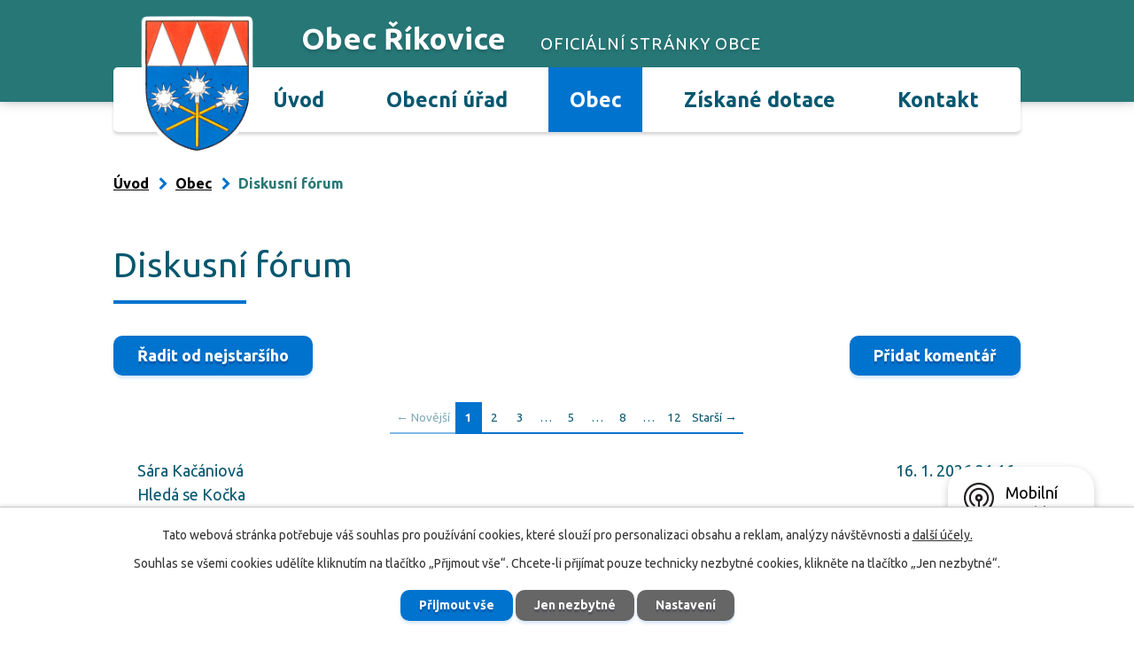

--- FILE ---
content_type: text/html; charset=utf-8
request_url: https://www.rikovice.cz/diskusni-forum?discussion-id=78939&do=discussion-reply
body_size: 19112
content:
<!DOCTYPE html>
<html lang="cs" data-lang-system="cs">
	<head>



		<!--[if IE]><meta http-equiv="X-UA-Compatible" content="IE=EDGE"><![endif]-->
			<meta name="viewport" content="width=device-width, initial-scale=1, user-scalable=yes">
			<meta http-equiv="content-type" content="text/html; charset=utf-8" />
			<meta name="robots" content="index,follow" />
			<meta name="author" content="Antee s.r.o." />
			<meta name="description" content="Říkovice jsou obec ležící v jihovýchodní části okresu Přerov, 9 km jižně od Přerova. Vesnicí prochází silnice č. 55, spojující Přerov a Hulín, a 2. železničním koridoru (Přerov - Břeclav). Říkovice mají ve 136 domech 452 obyvatel, rozloha katastru ob" />
			<meta name="keywords" content="obec,obecní úřad,státní správa" />
			<meta name="viewport" content="width=device-width, initial-scale=1, user-scalable=yes" />
<title>Diskusní fórum | rikovice.cz</title>

		<link rel="stylesheet" type="text/css" href="https://cdn.antee.cz/jqueryui/1.8.20/css/smoothness/jquery-ui-1.8.20.custom.css?v=2" integrity="sha384-969tZdZyQm28oZBJc3HnOkX55bRgehf7P93uV7yHLjvpg/EMn7cdRjNDiJ3kYzs4" crossorigin="anonymous" />
		<link rel="stylesheet" type="text/css" href="/style.php?nid=R1FXQw==&amp;ver=1768399196" />
		<link rel="stylesheet" type="text/css" href="/css/libs.css?ver=1768399900" />
		<link rel="stylesheet" type="text/css" href="https://cdn.antee.cz/genericons/genericons/genericons.css?v=2" integrity="sha384-DVVni0eBddR2RAn0f3ykZjyh97AUIRF+05QPwYfLtPTLQu3B+ocaZm/JigaX0VKc" crossorigin="anonymous" />

		<script src="/js/jquery/jquery-3.0.0.min.js" ></script>
		<script src="/js/jquery/jquery-migrate-3.1.0.min.js" ></script>
		<script src="/js/jquery/jquery-ui.min.js" ></script>
		<script src="/js/jquery/jquery.ui.touch-punch.min.js" ></script>
		<script src="/js/libs.min.js?ver=1768399900" ></script>
		<script src="/js/ipo.min.js?ver=1768399889" ></script>
			<script src="/js/locales/cs.js?ver=1768399196" ></script>

			<script src='https://www.google.com/recaptcha/api.js?hl=cs&render=explicit' ></script>

		<link href="/aktuality?action=atom" type="application/atom+xml" rel="alternate" title="Aktuality">
		<link href="/uredni-deska?action=atom" type="application/atom+xml" rel="alternate" title="Úřední deska">
		<link href="/rozpocet?action=atom" type="application/atom+xml" rel="alternate" title="Rozpočet">
		<link href="/hlaseni?action=atom" type="application/atom+xml" rel="alternate" title="Hlášení obecního rozhlasu">
<link rel="preload" href="https://fonts.googleapis.com/css?family=Ubuntu:400,700&amp;display=fallback&amp;subset=latin-ext" as="font">
<link href="https://fonts.googleapis.com/css?family=Ubuntu:400,700&amp;display=fallback&amp;subset=latin-ext" rel="stylesheet">
<link href="/image.php?nid=1295&amp;oid=7340344" rel="icon" type="image/png">
<link rel="shortcut icon" href="/image.php?nid=1295&amp;oid=7340344">
<script>
ipo.api.live("body", function(el){
//přesun patičky
$(el).find("#ipocopyright").insertAfter("#ipocontainer");
//přidání třídy action-button
$(el).find(".backlink").addClass("action-button");
});
</script>
<link rel="preload" href="/image.php?nid=1295&amp;oid=7340343" as="image">

	</head>

	<body id="page709796" class="subpage709796 subpage7263280"
			
			data-nid="1295"
			data-lid="CZ"
			data-oid="709796"
			data-layout-pagewidth="1024"
			
			data-slideshow-timer="3"
			
						
				
				data-layout="responsive" data-viewport_width_responsive="1024"
			>



							<div id="snippet-cookiesConfirmation-euCookiesSnp">			<div id="cookieChoiceInfo" class="cookie-choices-info template_1">
					<p>Tato webová stránka potřebuje váš souhlas pro používání cookies, které slouží pro personalizaci obsahu a reklam, analýzy návštěvnosti a 
						<a class="cookie-button more" href="https://navody.antee.cz/cookies" target="_blank">další účely.</a>
					</p>
					<p>
						Souhlas se všemi cookies udělíte kliknutím na tlačítko „Přijmout vše“. Chcete-li přijímat pouze technicky nezbytné cookies, klikněte na tlačítko „Jen nezbytné“.
					</p>
				<div class="buttons">
					<a class="cookie-button action-button ajax" id="cookieChoiceButton" rel=”nofollow” href="/diskusni-forum?do=cookiesConfirmation-acceptAll">Přijmout vše</a>
					<a class="cookie-button cookie-button--settings action-button ajax" rel=”nofollow” href="/diskusni-forum?do=cookiesConfirmation-onlyNecessary">Jen nezbytné</a>
					<a class="cookie-button cookie-button--settings action-button ajax" rel=”nofollow” href="/diskusni-forum?do=cookiesConfirmation-openSettings">Nastavení</a>
				</div>
			</div>
</div>				<div id="ipocontainer">

			<div class="menu-toggler">

				<span>Menu</span>
				<span class="genericon genericon-menu"></span>
			</div>

			<span id="back-to-top">

				<i class="fa fa-angle-up"></i>
			</span>

			<div id="ipoheader">

				<div class="header-inner__container">
	<div class="row header-inner layout-container">
		<a title="Obec Říkovice" href="/" class="header-logo">
			<span class="znak"><img src="/image.php?nid=1295&amp;oid=7340343" alt="Znak obce"></span>
			<span class="nazev-obce">
				<span>Obec Říkovice</span>
				<span>oficiální stránky obce</span>
			</span>
		</a>
	</div>
</div>
			</div>

			<div id="ipotopmenuwrapper">

				<div id="ipotopmenu">
<h4 class="hiddenMenu">Horní menu</h4>
<ul class="topmenulevel1"><li class="topmenuitem1 noborder" id="ipomenu7263278"><a href="/">Úvod</a></li><li class="topmenuitem1" id="ipomenu122532"><a href="/obecni-urad">Obecní úřad</a><ul class="topmenulevel2"><li class="topmenuitem2" id="ipomenu7263282"><a href="/zakladni-informace">Základní informace</a></li><li class="topmenuitem2" id="ipomenu7263283"><a href="/popis-uradu">Popis úřadu</a></li><li class="topmenuitem2" id="ipomenu7263284"><a href="/povinne-zverejnovane-informace">Povinně zveřejňované informace</a></li><li class="topmenuitem2" id="ipomenu7263285"><a href="/poskytovani-informaci-prijem-podani">Poskytování informací, příjem podání</a></li><li class="topmenuitem2" id="ipomenu7263287"><a href="/vyhlasky-zakony">Vyhlášky, zákony</a></li><li class="topmenuitem2" id="ipomenu7263286"><a href="/rozpocet">Rozpočet</a></li><li class="topmenuitem2" id="ipomenu7263288"><a href="/elektronicka-podatelna">Elektronická podatelna</a></li><li class="topmenuitem2" id="ipomenu7351710"><a href="https://cro.justice.cz/" target="_blank">Registr oznámení</a></li><li class="topmenuitem2" id="ipomenu4338056"><a href="/verejne-zakazky">Veřejné zakázky</a></li><li class="topmenuitem2" id="ipomenu6305510"><a href="/prohlaseni-ke-gdpr">Prohlášení ke GDPR</a></li><li class="topmenuitem2" id="ipomenu10958852"><a href="/cookies">Cookies</a></li><li class="topmenuitem2" id="ipomenu1346000"><a href="/uredni-deska">Úřední deska</a></li></ul></li><li class="topmenuitem1 active" id="ipomenu7263280"><a href="/obec">Obec</a><ul class="topmenulevel2"><li class="topmenuitem2" id="ipomenu8160269"><a href="/hlaseni">Hlášení obecního rozhlasu</a></li><li class="topmenuitem2" id="ipomenu127430"><a href="/aktuality">Aktuality</a></li><li class="topmenuitem2" id="ipomenu458807"><a href="/zastupitelstvo">Zastupitelstvo</a><ul class="topmenulevel3"><li class="topmenuitem3" id="ipomenu513282"><a href="/usneseni">Usnesení</a></li><li class="topmenuitem3" id="ipomenu458809"><a href="/terminy-zasedani">Termíny zasedání</a></li><li class="topmenuitem3" id="ipomenu458808"><a href="/slozeni-zastupitelstva">Složení zastupitelstva</a></li><li class="topmenuitem3" id="ipomenu458810"><a href="/jednaci-rad">Jednací řád</a></li><li class="topmenuitem3" id="ipomenu1408558"><a href="/vysledky-voleb-do-zastupitelstva-obce">Výsledky voleb do zastupitelstva obce</a></li></ul></li><li class="topmenuitem2" id="ipomenu131675"><a href="/o-obci">O obci</a><ul class="topmenulevel3"><li class="topmenuitem3" id="ipomenu8205727"><a href="/strucne-o-obci">Stručně o obci</a></li><li class="topmenuitem3" id="ipomenu8205756"><a href="/zpravodaj-obce-rikovice">Zpravodaj obce Říkovice</a></li></ul></li><li class="topmenuitem2" id="ipomenu6425711"><a href="/uzemni-plan-platny-od-1-10-2020">Územní plán platný od 1.10.2020</a></li><li class="topmenuitem2" id="ipomenu4975703"><a href="/fotogalerie">Fotogalerie</a></li><li class="topmenuitem2" id="ipomenu2386225"><a href="http://www.zsstaraves.cz/materska-skola/ms-rikovice---charakteristika-25" target="_blank">MŠ Říkovice</a></li><li class="topmenuitem2" id="ipomenu2151123"><a href="http://www.sdhrikovice.cz" target="_blank">SDH Říkovice</a></li><li class="topmenuitem2" id="ipomenu4237910"><a href="/odpady-a-poplatky">Odpady a poplatky</a><ul class="topmenulevel3"><li class="topmenuitem3" id="ipomenu463302"><a href="/poplatky">Poplatky</a></li><li class="topmenuitem3" id="ipomenu243401"><a href="/terminy-svozu-tdo">Termíny svozu TDO</a></li><li class="topmenuitem3" id="ipomenu2416907"><a href="/stocne">Stočné</a></li><li class="topmenuitem3" id="ipomenu4237927"><a href="/kompostery-a-dalsi-trideni-odpadu">Kompostéry a další třídění odpadu</a></li></ul></li><li class="topmenuitem2" id="ipomenu127442"><a href="/obecni-knihovna">Obecní knihovna</a></li><li class="topmenuitem2" id="ipomenu128398"><a href="/znak-a-prapor-obce">Znak a prapor obce</a></li><li class="topmenuitem2" id="ipomenu127429"><a href="/firmy-a-sluzby">Firmy a služby</a></li><li class="topmenuitem2" id="ipomenu150687"><a href="http://www.mostenka.cz/" target="_blank">Mikroregion Moštěnka</a></li><li class="topmenuitem2 active" id="ipomenu709796"><a href="/diskusni-forum">Diskusní fórum</a></li><li class="topmenuitem2" id="ipomenu5614117"><a href="/zverejneni-smluv">Zveřejnění smluv</a></li><li class="topmenuitem2" id="ipomenu8146403"><a href="/mobilni-rozhlas">Mobilní Rozhlas</a></li></ul></li><li class="topmenuitem1" id="ipomenu7263281"><a href="/ziskane-dotace">Získané dotace</a><ul class="topmenulevel2"><li class="topmenuitem2" id="ipomenu12896505"><a href="/fve-v-obci-rikovice">FVE v obci Říkovice</a></li><li class="topmenuitem2" id="ipomenu11342121"><a href="/dotace-z-olomouckeho-kraje-2024">Dotace z Olomouckého kraje 2024</a></li><li class="topmenuitem2" id="ipomenu10552783"><a href="/dotace-z-olomouckeho-kraje-2023">Dotace z Olomouckého kraje 2023</a></li><li class="topmenuitem2" id="ipomenu10291641"><a href="/dotace-ze-szif-na-nakup-vybaveni-2023">Dotace ze SZIF na nákup vybavení 2023</a></li><li class="topmenuitem2" id="ipomenu9240862"><a href="/dotace-z-olomouckeho-kraje-2022">Dotace z Olomouckého kraje 2022</a></li><li class="topmenuitem2" id="ipomenu9018609"><a href="/2021-nadace-cez-vysadba-na-byvalem-koupalisti-rikovice">2021 - Nadace ČEZ - Výsadba na bývalém koupališti Říkovice</a></li><li class="topmenuitem2" id="ipomenu8370436"><a href="/2020-ministerstvo-pro-mistni-rozvoj-projekt-obnova-mistni-komunikace-rikovice">2020 Ministerstvo pro místní rozvoj - projekt Obnova místní komunikace Říkovice</a></li><li class="topmenuitem2" id="ipomenu7683465"><a href="/dotace-z-olomouckeho-kraje-2020">Dotace z Olomouckého kraje 2020</a></li><li class="topmenuitem2" id="ipomenu7109467"><a href="/dotace-z-olomouckeho-kraje-2019">Dotace z Olomouckého kraje 2019</a></li><li class="topmenuitem2" id="ipomenu2364571"><a href="/dotace-z-olomouckeho-kraje-2018">Dotace z Olomouckého kraje 2018</a></li><li class="topmenuitem2" id="ipomenu8627774"><a href="/2021-ministerstvo-pro-mistni-rozvoj-hrbitovni-zed">2021 Ministerstvo pro místní rozvoj - Rekonstrukce hřbitovní zdi a chodníků</a></li></ul></li><li class="topmenuitem1" id="ipomenu7263279"><a href="/kontakt">Kontakt</a></li></ul>
					<div class="cleartop"></div>
				</div>
			</div>
			<div id="ipomain">
				
				<div id="ipomainframe">
					<div id="ipopage">
<div id="iponavigation">
	<h5 class="hiddenMenu">Drobečková navigace</h5>
	<p>
			<a href="/">Úvod</a> <span class="separator">&gt;</span>
			<a href="/obec">Obec</a> <span class="separator">&gt;</span>
			<span class="currentPage">Diskusní fórum</span>
	</p>

</div>
						<div class="ipopagetext">
							<div class="discussion view-default content">
								
								<h1>Diskusní fórum</h1>

<div id="snippet--flash"></div>
								
																	
	<div class="paragraph">
					</div>

<a class="action-button" href="/diskusni-forum?reverse=1">
		Řadit od nejstaršího
</a>
	
	<a class="discussion-add-comment-link action-button" href="#frm-discussion-addComment">Přidat komentář</a>
	<hr class="cleaner">
<div class="content-paginator clearfix">
	<div class="content-paginator-wrapper">
		<span class="paginator-disabled paginator-prev paginator-button" title="Novější">
			<span class="paginator-button-icon">&larr;</span><span class="paginator-button-text">Novější</span>
		</span>
			<span class="paginator-current" style="max-width: 91px">1</span>
			<a href="/diskusni-forum?discussion-paginator-page=2" class="paginator-step" rel="next" style="max-width: 91px">
				2
			</a>
			<a href="/diskusni-forum?discussion-paginator-page=3" class="paginator-step"  style="max-width: 91px">
				3
			</a>
			<span class="paginator-separator" style="max-width: 91px">…</span>
			<a href="/diskusni-forum?discussion-paginator-page=5" class="paginator-step"  style="max-width: 91px">
				5
			</a>
			<span class="paginator-separator" style="max-width: 91px">…</span>
			<a href="/diskusni-forum?discussion-paginator-page=8" class="paginator-step"  style="max-width: 91px">
				8
			</a>
			<span class="paginator-separator" style="max-width: 91px">…</span>
			<a href="/diskusni-forum?discussion-paginator-page=12" class="paginator-step"  style="max-width: 91px">
				12
			</a>
		<a href="/diskusni-forum?discussion-paginator-page=2" class="paginator-next paginator-button" title="Starší" rel="next">
			<span class="paginator-button-text">Starší</span><span class="paginator-button-icon">&rarr;</span>
		</a>
	</div>
</div>
			<ul class="comments">
									<li class="comment level-0">
<span id="snippet-discussion-commentCensor104269"></span><span id="snippet-discussion-commentBlockIP104269"></span>		<span class="created">16. 1. 2026 21:16</span>
			<div class="comment-name">
				Sára Kačániová
				
			</div>
			<div class="comment-title">Hledá se Kočka</div>
			<p>ZTRATILA SE KOČIČKA ????<br />
Ozvěte se ( na mé tel 733478190)<br />
Má Adresa (Říkovice 84) <br />
Dnes okolo 12:00 se mi ztratila kočička jménem Nela.<br />
Je to evropská kočka (obyčejná), mourovatá šedivá.<br />
<br />
???? Poznávací znamení:<br />
– je slepá na jedno oko, je to na pohled vidět<br />
<br />
Pokud jste ji viděli nebo máte jakékoliv informace, prosím ozvěte se.<br />
Moc nám chybí a budeme vděční za jakoukoliv pomoc.<br />
<br />
Děkuji ❤️<br />
</p>
		<div class="comment-footer">
									<a
				class="reply"
				href="/diskusni-forum?discussion-id=104269&amp;do=discussion-reply#frm-discussion-addComment"
			>

				odpovědět
			</a>
		</div>
		<hr class="cleaner">
	</li>
											<li class="comment level-0">
<span id="snippet-discussion-commentCensor102792"></span><span id="snippet-discussion-commentBlockIP102792"></span>		<span class="created">2. 6. 2025 13:32</span>
			<div class="comment-name">
				obcan1
				
			</div>
			<div class="comment-title">pocvala</div>
			<p>Ale abych jen nekritizoval. Velká pochvala patří hasičům za nádherný dětský den. Takto zorganizovaná akce patří mezi nejlepší. Prostě hasiči mají všechny akce TOP</p>
		<div class="comment-footer">
									<a
				class="reply"
				href="/diskusni-forum?discussion-id=102792&amp;do=discussion-reply#frm-discussion-addComment"
			>

				odpovědět
			</a>
		</div>
		<hr class="cleaner">
	</li>
											<li class="comment level-0">
<span id="snippet-discussion-commentCensor102791"></span><span id="snippet-discussion-commentBlockIP102791"></span>		<span class="created">2. 6. 2025 10:50</span>
			<div class="comment-name">
				obcan1
				
			</div>
			<div class="comment-title">lanovka</div>
			<p>Dobrý den, tydy vám asi nikdo neodpoví na váš dotaz ohledně boxu, není to zvykem místních radních. Pro ně je teď důležité přemístit nově vybudovanou lanovku pro dědi v bistru.<br />
Jedné rodině se nelíbí její umístění (snad kvůli hluku) a protože má hodně známích a rodinu v obecním zastupitelstvu tak se už řeší kam lanovku přemístit.<br />
Kdo tohle bude platit? a co ta paní, která má dětské hřiště hned za domem, té taky přestěhují hřište jinam, aby měla klid a děti hrající si na houpačkách ji nerušili? ŘÍKOVICE jsou opravdu kocourkov</p>
		<div class="comment-footer">
									<a
				class="reply"
				href="/diskusni-forum?discussion-id=102791&amp;do=discussion-reply#frm-discussion-addComment"
			>

				odpovědět
			</a>
		</div>
		<hr class="cleaner">
	</li>
											<li class="comment level-0">
<span id="snippet-discussion-commentCensor102290"></span><span id="snippet-discussion-commentBlockIP102290"></span>		<span class="created">29. 3. 2025 21:45</span>
			<div class="comment-name">
				Občan
				
			</div>
			<div class="comment-title">Zásilkový box</div>
			<p>Jako občan se ptám zde zástupců jimž byla svěřená funkce o starost a hospodaření obec Říkovice,proč byl odstraněn box od společnosti Zásilkovna? Tahle služba byla více jak ze 100% vytížená a přesto obec s tím nic nedělá? Nebo se pletu?  Nebo se dokonce zasloužila o to že byla jediná fungující služba v Říkovicích  odstraněna úmyslně?Nad touhle vesnicí žasnou i lidé z okolních obcí, je smutné že obec Říkovice je široko daleko ve všem sto let za opicemi.</p>
		<div class="comment-footer">
									<a
				class="reply"
				href="/diskusni-forum?discussion-id=102290&amp;do=discussion-reply#frm-discussion-addComment"
			>

				odpovědět
			</a>
		</div>
		<hr class="cleaner">
	</li>
											<li class="comment level-0">
<span id="snippet-discussion-commentCensor101066"></span><span id="snippet-discussion-commentBlockIP101066"></span>		<span class="created">27. 9. 2024 14:22</span>
			<div class="comment-name">
				EVA
				
			</div>
			<div class="comment-title">POVODNĚ -2O24</div>
			<p>Povodenˇ v obci NEPŘIPRAVEN nezájem o občany co bydlí níže položeném místě je to hanba zastupitelů obce, oni mají své na vyšších místech tak proč se starat o jiné že </p>
		<div class="comment-footer">
									<a
				class="reply"
				href="/diskusni-forum?discussion-id=101066&amp;do=discussion-reply#frm-discussion-addComment"
			>

				odpovědět
			</a>
		</div>
		<hr class="cleaner">
	</li>
					<li class="comment level-1">
<span id="snippet-discussion-commentCensor101103"></span><span id="snippet-discussion-commentBlockIP101103"></span>		<span class="created">2. 10. 2024 9:04</span>
			<div class="comment-name">
				Martina
				
			</div>
			<div class="comment-title">Re: POVODNĚ -2O24</div>
			<p>Vůbec nechápu, jak něco takového můžete napsat.Zřejme vůbec nevíte,jak to v době hrozící povodně bylo,a kdo vlastně ve skutečnosti fungoval,a kdo ne.Já osobně vím o 3 zastupitelích,kteří mají níže položené domy.</p>
		<div class="comment-footer">
								</div>
		<hr class="cleaner">
	</li>
							<li class="comment level-1">
<span id="snippet-discussion-commentCensor101104"></span><span id="snippet-discussion-commentBlockIP101104"></span>		<span class="created">2. 10. 2024 9:50</span>
			<div class="comment-name">
				Lenka
				
			</div>
			<div class="comment-title">Re: POVODNĚ -2O24</div>
			<p>Dobrý den paní Evo jsem ráda že máte takový zájem o obec ,ale nikde jsem vás neviděla pomáhat čerpat vodu z kanálu aby nevytékala u níže položených kanálu , zajišťovat pití a jídlo pracujícím dobrovolným hasičům kteří v dešti a větru stáli na cestě ve svém volném čase aby uchránili majetek ,, níže položených domu &#039;&#039; a panika by nikomu nepomohla .Buďme rádi že nás voda minula a dopadlo to jak někde v Jeseníkách .Hezký den </p>
		<div class="comment-footer">
								</div>
		<hr class="cleaner">
	</li>
							<li class="comment level-1">
<span id="snippet-discussion-commentCensor101105"></span><span id="snippet-discussion-commentBlockIP101105"></span>		<span class="created">2. 10. 2024 9:51</span>
			<div class="comment-name">
				Lenka
				
			</div>
			<div class="comment-title">Re: POVODNĚ -2O24</div>
			<p>Oprava a NEDOPADLO</p>
		<div class="comment-footer">
								</div>
		<hr class="cleaner">
	</li>
							<li class="comment level-1">
<span id="snippet-discussion-commentCensor101304"></span><span id="snippet-discussion-commentBlockIP101304"></span>		<span class="created">5. 11. 2024 9:32</span>
			<div class="comment-name">
				Vlach Radomír - velitel JSDH
				
			</div>
			<div class="comment-title">Re: POVODNĚ -2O24</div>
			<p>Paní Evo<br />
Smysl vašeho příspěvku je trochu oříšek. Kdo byl NEPŘIPRAVEN? Pokud myslíte sebe, tak je mi vás líto, že nesledujete aktuální výstrahy, kterými nás masírovala snad všechna média, že se něco blíží. Pokud myslíte dobrovolné hasiče, tak jako jejich velitel zodpovědný za jejich akceschopnost mohu s čistým svědomím hovořit o stoprocentním kvalitním nasazení. Hlídková a hlásná služba již při prvním stupni povodňové aktivity. Čerpání dešťové vody z kanalizace u mostu a odčerpávání laguny u ČOV. Týlové zabezpečení stravy, čaje atd.  Mí členové jednotky byli vidět hlavně u mostu, kde se - jako vždy v rámci povodňové turistky, přišlo podívat mnoho zvědavců. Ani já, ani nikdo jiný z mých lidí nezaevidoval jedinou žádost z řad obyvatestva ohledně pomoci v domácnosti - i když jsme na to patřičně vybaveni a připraveni. Stačí nesedět doma na židli a ozvat se. Pokud narážíte na zastupitelstvo, tak Povodňová komise se sešla několikrát, starosta vyhlásil dle zákona II. i III. stupeň povodňové aktivity, do povodňové knihy byly provedeny patřičné zápisy a vše bylo ohlášeno na povodňovou komisi ORP Přerov. Nechápu, kdo je tedy podle vás nepřipraven. Hasiči a obec rozhodně NE.  Ing. Vlach, velitel JSDHO Říkovice</p>
		<div class="comment-footer">
								</div>
		<hr class="cleaner">
	</li>
													<li class="comment level-0">
<span id="snippet-discussion-commentCensor99429"></span><span id="snippet-discussion-commentBlockIP99429"></span>		<span class="created">16. 3. 2024 20:42</span>
			<div class="comment-name">
				Eva Pitnerová
				
			</div>
			<div class="comment-title">Reakce k anonymu ze dne 12.3.2024</div>
			<p>Vážené zastupitelstvo, vážení občané,<br />
ráda bych se vyjádřila k anonymu &quot;průjezd obcí&quot;. Nezbývá mi než vyslovit souhlas s obsahem anonymu ohledně průjezdu obcí ve směru od Vlkoše. Aktuálně zde nežiji, ale jsem stále občankou Říkovic a na toto téma si dovolím zareagovat. Místní si zřejmě tento stav neuvědomují, ale řidiči projíždějící po hlavní cestě se musí dennodenně <br />
potýkat s trvale zaparkovanými ( garážovanými) auty na této komunikaci. Mluvím z vlastní zkušenosti, poněvadž obcí často projíždím. Je to především pohodlnost občanů, mít auto vždy po ruce k vyjetí. Nehledě na to, že omezuje rychlý průjezd složkám IZS a tím ohrožuje bezpečí všech.<br />
Ať se každý zamyslí sám o možnosti parkování. Auto je soukromý majetek a garážuje na veřejné komunikaci, která slouží všem.<br />
Chtěla bych požádat zastupitelstvo obce, aby se zabývalo touto problematikou a zvážilo přijetí jasných pravidel, jak <br />
k tomu přistoupili  v některých  okolních obcích. Mohu souhlasit s anonymem, že neznám obec v okolí, kde by se člověk na hlavní cestě musel proplétat mezi auty.<br />
<br />
Trápí mě ještě jedna osobní záležitost, že obec a jeho zastupitelstvo nenašlo shodu a čas  od roku 2022, slavnostně přivítat  nově narozené děti v obci.<br />
Nechci být jen kritická , ale pokud zastupitelstvo rozhodne o vítání občánků, ráda se připojím při zajištění této akce, pokud budu oslovena.<br />
Věřím, že vítání občánků potěší nejen veřejnost, ale hlavně rodiny nově narozených dětí v obci, které  budou za čas pokračovat v tradicích a reprezentovat tuto obec.<br />
<br />
                                                                                                                  Eva Pitnerová<br />
</p>
		<div class="comment-footer">
									<a
				class="reply"
				href="/diskusni-forum?discussion-id=99429&amp;do=discussion-reply#frm-discussion-addComment"
			>

				odpovědět
			</a>
		</div>
		<hr class="cleaner">
	</li>
											<li class="comment level-0">
<span id="snippet-discussion-commentCensor99391"></span><span id="snippet-discussion-commentBlockIP99391"></span>		<span class="created">12. 3. 2024 20:44</span>
			<div class="comment-name">
				Ladislav
				
			</div>
			<div class="comment-title">Dopis vedení obce Říkovice</div>
			<p><br />
Vážené vedení obce Říkovice,<br />
<br />
už nějakou dobu přemýšlím, zda Vám napsat, ale to co se mi stalo dnes večer, jsem nemohl nechat jen tak bez odezvy. Mohu Vám říci, že několikrát během týdne projíždím Vaší obcí a jsem přesvědčen, že je obec Říkovice jedna z nejhorších obcí v regionu. A to hned z několika důvodů, které jsou patrné při pouhém průjezdu Vaší obcí. Připadá Vám normální, že asi dva možná tři roky po sobě je hlavní komunikace procházející Vaší obcí směr Vlkoš plná neskutečných výmolů? Co dělá Vaše obecní zastupitelstvo v čele se starostou. Takový tankodrom u Vás máte každý rok minimálně do dubna. Proč nevyvine vedení Vaší obce intervenci, aby se tato skutečnost řešila? Právě dnes jsem si totiž ve Vaší obci málem způsobil defekt. Divím se Vašim občanům, že proti této situaci ještě neprotestují. Copak se nemáte o obec starat s péčí řádného hospodáře? Copak nemáte zajišťovat bezproblémový život svým občanům? Tohle je vizitka práce Vašeho zastupitelstva?<br />
<br />
Připadá Vám normální, aby byla hlavní komunikace směr Vlkoš při průjezdu Vaší obcí zastavěná neskutečným množstvím vozidel po obou stranách, aby člověk mezi nimi kličkoval jako zajíc. Ne, pro mě to tedy normální není a nikde jsem se s takovou dopravní situací ještě nesetkal. Nestačí, že v obci máte vlakový přejezd, který je tak vytížený, že Vám tam každou chvíli padají závory, ještě budete znepříjemňovat život všem, kteří obcí projíždí, i svým občanům. Zajímal by mě názor dopravní policie, že automobily takhle stojí po obou stranách hlavní komunikace.<br />
<br />
A když projíždím Vaší obcí, připadám si, že jste jako chudí příbuzní okolních obcí. Neděláte nic ani pro to, aby Vaše obec aspoň trochu vypadala. Žádné veselé cedule a nápisem vítáme Vás (pouze cedule zákaz podomního prodeje), žádné zkrášlení obce, o pravé Vánoční výzdobě si můžete nechat jenom zdát, občas dokonce nesvítí ani pouliční osvětlení, které je snad z minulého století (podívejte se na ty sloupy, to je žalostné). Tohle chcete? Tohle je Vaše obec, tohle jste Vy? Pokud ano, máte se ještě hodně co učit.<br />
<br />
Nechtěl jsem být tak kritický, nejsem ani občan Vaší obce a ano, můžete namítat, že nemám ponětí .....ale Vaše obec mi připadá jako ze slavné komedie Slunce, seno ...... kdy až měli přijet Italové tak si vedení obce uvědomilo, že najednou vidí věci, které předtím nevidělo. Tak se prosím zkuste zamyslet a situaci změnit, minimálně posekat ty kopřivy. Omlouvám se, že jsem tak kritický, ale bohužel to jinak nešlo.</p>
		<div class="comment-footer">
									<a
				class="reply"
				href="/diskusni-forum?discussion-id=99391&amp;do=discussion-reply#frm-discussion-addComment"
			>

				odpovědět
			</a>
		</div>
		<hr class="cleaner">
	</li>
					<li class="comment level-1">
<span id="snippet-discussion-commentCensor99648"></span><span id="snippet-discussion-commentBlockIP99648"></span>		<span class="created">13. 4. 2024 19:21</span>
			<div class="comment-name">
				Pavel - občan Říkovic
				
			</div>
			<div class="comment-title">Re: Dopis vedení obce Říkovice</div>
			<p>Vážený pane Ladislave,<br />
<br />
nedalo mi to a musím na Váš příspěvek, jako občan Říkovic, reagovat.<br />
Můžete prozradit, ve které obci tohoto regionu žijete?<br />
Docela by mě zajímalo, ve které obci je vše sluncem zalité...<br />
<br />
1. Stav hlavní komunikace<br />
Silnice III/4348 není v majetku obce. Je v majetku státu a spadá pod ŘSD Olomouckého kraje. <br />
Pokud byste byl občanem Říkovice, tak byste věděl, jak moc je tato silnice zatížená kamionovou a nákladní dopravou.<br />
Jedná se o hlavně o vozidla, která jezdí na Prostějov a do areálu bývalých strojíren. Jinudy bohužel neprojednou.<br />
Momentálně tudy jezdí i spousta vozidel stavby D1.<br />
<br />
Podle mých informací obec opakovaně na špatný stav komunikace ŘSD upozorňuje, nicméně údržba a opravy jsou v gesci právě ŘSD.<br />
Pokud se Vám stav komunikace nelíbí, můžete napsat přímo na ŘSD.<br />
<br />
Sám za sebe doufám, že se dopravní situace v obci výrazně zlepší ve chvíli, kdy bude dokončena výstavba D1.<br />
Doufám, že ŘSD poté nechá silnici opravit, všetně již zdemolované I/55 na Přerov.<br />
<br />
2. Železniční přejezd<br />
Pokud to náhodou nevíte, tak okrajem obce prochází hlavní železniční tah Přerov - Břeclav.<br />
Dá se tedy předpokládat, že zde bude hustý provoz.<br />
Můžete se obrátit na SŽDC. Třeba kvůli Vám počet vlakových spojů sníží.<br />
Jistě Vám pak poděkují lidé, kteří vlakové spoje využívají.<br />
<br />
Já osobně jsem si celkem zvykl na to, že v devíti z deseti případů na přejezdu stojím.<br />
<br />
3. Parkování vozidel<br />
Ne každý, kdo má automobil, vlastní garáž, kde by mohl své vozidlo zaparkovat.<br />
Každý chce samozřejmě parkovat blízko svému domu, takže auta stojí po obou stranách komunikace.<br />
Silnice je z větší části dost široká na to, aby se dalo projet bez kličkování.<br />
<br />
Zaparkovaná auta také funguje výborně jako retardéry.<br />
Hlavně přespolní se totiž naučili po naší široké komunikaci jezdit jako hovada.<br />
<br />
4. Vzhled obce<br />
Opravdu by mě zajímalo, odkud jste. Netvrdím, že Říkovice patří mezi mezi ty krásnější, není to ideální, ale není to ani žádná katastrofa, jak tady tvrdíte.<br />
Hodnotit vzhled na základě chybějících kýčovitých cedulí &quot;Vítáme Vás...&quot;, chybějící kýčovité vánoční výzdobě, či kopřiv často na soukromých pozemcích....asi máte smutný život. Mimochodem, vánoční strom, který  je u kostela, je v čase Vánoc jedním z nejkrásnějších stromů v celém okolí.<br />
Jediné s čím můžu souhlasit je veřejné osvětlení. To má svá nejlepší léta už dávno za sebou...<br />
<br />
Na závěr mám pro Vás radu. Pokud Vás jízda Říkovicemi tak irituje, můžete jezdit přes Kyselovice a Žalkovice.<br />
Tam mají silnice zcela bez výmolů, takže si nezpůsobíte žádný defekt a nám nebudete ty výmoly svou neopatrnou jízdou zvětšovat.<br />
Není tam také žádný železniční přejezd, takže Vás nebude zdržovat žádná projíždějící souprava.<br />
Auta povětšinou nestojí přímo na cestě, takže nebudete muset kličkovat jak zajíc.<br />
A nakonec i tu trávu tam mají takovou hezčí a zelenější, takže i estetický dojem bude lepší.<br />
Jen Vás to bude stát zkruba 10 minut navíc.<br />
<br />
S pozdravem<br />
Pavel</p>
		<div class="comment-footer">
								</div>
		<hr class="cleaner">
	</li>
													<li class="comment level-0">
<span id="snippet-discussion-commentCensor98579"></span><span id="snippet-discussion-commentBlockIP98579"></span>		<span class="created">25. 1. 2024 13:12</span>
			<div class="comment-name">
				Petra
				
			</div>
			<div class="comment-title">Čistírna</div>
			<p>Dobrý den pane starosto, chtěla bych se zeptat jak ještě dlouho bude vypouštět splašky do Moštěnky. To nám chcete otrávit i ty zbylé ryby?<br />
Nebo mám tuhle otázku položit na odbor životního prostředí v Kroměříži?<br />
<br />
Děkuji za odpověď<br />
<br />
Petra </p>
		<div class="comment-footer">
									<a
				class="reply"
				href="/diskusni-forum?discussion-id=98579&amp;do=discussion-reply#frm-discussion-addComment"
			>

				odpovědět
			</a>
		</div>
		<hr class="cleaner">
	</li>
											<li class="comment level-0">
<span id="snippet-discussion-commentCensor79435"></span><span id="snippet-discussion-commentBlockIP79435"></span>		<span class="created">16. 4. 2021 21:30</span>
			<div class="comment-name">
				Neznámý
				
			</div>
			<div class="comment-title">Dotaz?</div>
			<p>Od té doby co jsem se odstěhoval je mi líto co se děje v naší krásné vesnici... Nevim proč je v zastupitelstvu nějaký Šošovička který o naší vesnici ví úplně prd? Proč je tam Rotrekl co pro naší vesnici dokázal? Myslím si že máme dost občanů kteří ví co a jak a zrovna tihle dva neví o čem ta vesnice je.... Na prvním místě hasiči což je potřeba na druhém fotbalisti a pak až nějaky spolek tenistů kteří pro vesnici neudělali a neudělají vůbec nic.....</p>
		<div class="comment-footer">
									<a
				class="reply"
				href="/diskusni-forum?discussion-id=79435&amp;do=discussion-reply#frm-discussion-addComment"
			>

				odpovědět
			</a>
		</div>
		<hr class="cleaner">
	</li>
					<li class="comment level-1">
<span id="snippet-discussion-commentCensor79507"></span><span id="snippet-discussion-commentBlockIP79507"></span>		<span class="created">20. 4. 2021 13:58</span>
			<div class="comment-name">
				Milan Šošovička
				
			</div>
			<div class="comment-title">Re: Dotaz?</div>
			<p>Dobrý den pane neznámý.<br />
Máte pravdu, možná nevím o naší vesnici tolik co Vy, ale na rozdíl od Vás v této vesnici žiji a není mi jedno, jak vesnice vypadá a i svým přičiněním a rozhodováním se snažím, aby  vypadala lépe. To že jsem v zastupitelstvu rozhodli občané obce a  ne ti, co  již ve vesnici nežijí. To jak hodnotíte práci jednotlivých spolků svědčí jenom o tom, že o vesnici nemáte žádný přehled a to, že se nedokážete ani podepsat vlastním jménem taky o něčem svědčí. Nevím jakým právem mne a dalšího zastupitele  hodnotíte. <br />
S pozdravem <br />
<br />
Ing. Milan Šošovička</p>
		<div class="comment-footer">
								</div>
		<hr class="cleaner">
	</li>
													<li class="comment level-0">
<span id="snippet-discussion-commentCensor79088"></span><span id="snippet-discussion-commentBlockIP79088"></span>		<span class="created">7. 4. 2021 21:36</span>
			<div class="comment-name">
				.
				
			</div>
			<div class="comment-title">jinany</div>
			<p>Příště je třeba nejprve dvakrát měřit a pak teprve řezat. Ty stromy rostou stovky let a nepromyšlená nevratná rozhodnutí je můžou lehce zničit. Pozor na to.</p>
		<div class="comment-footer">
									<a
				class="reply"
				href="/diskusni-forum?discussion-id=79088&amp;do=discussion-reply#frm-discussion-addComment"
			>

				odpovědět
			</a>
		</div>
		<hr class="cleaner">
	</li>
							</ul>
	
<div class="content-paginator clearfix">
	<div class="content-paginator-wrapper">
		<span class="paginator-disabled paginator-prev paginator-button" title="Novější">
			<span class="paginator-button-icon">&larr;</span><span class="paginator-button-text">Novější</span>
		</span>
			<span class="paginator-current" style="max-width: 91px">1</span>
			<a href="/diskusni-forum?discussion-paginator-page=2" class="paginator-step" rel="next" style="max-width: 91px">
				2
			</a>
			<a href="/diskusni-forum?discussion-paginator-page=3" class="paginator-step"  style="max-width: 91px">
				3
			</a>
			<span class="paginator-separator" style="max-width: 91px">…</span>
			<a href="/diskusni-forum?discussion-paginator-page=5" class="paginator-step"  style="max-width: 91px">
				5
			</a>
			<span class="paginator-separator" style="max-width: 91px">…</span>
			<a href="/diskusni-forum?discussion-paginator-page=8" class="paginator-step"  style="max-width: 91px">
				8
			</a>
			<span class="paginator-separator" style="max-width: 91px">…</span>
			<a href="/diskusni-forum?discussion-paginator-page=12" class="paginator-step"  style="max-width: 91px">
				12
			</a>
		<a href="/diskusni-forum?discussion-paginator-page=2" class="paginator-next paginator-button" title="Starší" rel="next">
			<span class="paginator-button-text">Starší</span><span class="paginator-button-icon">&rarr;</span>
		</a>
	</div>
</div>

	<div class="add-comment">

		<h2>Přidat komentář</h2>
<form action="/diskusni-forum?do=discussion-addComment-submit" method="post" id="frm-discussion-addComment" data-validate>
<div class="form-vertical">
<div class="form-item" id="frmaddComment-title-pair"><div class="form-item-label"><label class="required" for="frmaddComment-title">Název<span class="meta"> - povinné</span></label></div><div class="form-item-field"><input type="text" maxlength="45" name="title" id="frmaddComment-title" value="Re: Pravda"> </div></div><div class="form-item" id="frmaddComment-name-pair"><div class="form-item-label"><label class="required" for="frmaddComment-name">Jméno<span class="meta"> - povinné</span></label></div><div class="form-item-field"><input type="text" name="name" id="frmaddComment-name" value=""> </div></div><div class="form-item" id="frmaddComment-email-pair"><div class="form-item-label"><label for="frmaddComment-email">Email<span class="meta"> - povinné, nebude zveřejněno</span></label></div><div class="form-item-field"><input type="email" name="email" id="frmaddComment-email" value=""> </div></div><div class="form-item" id="frmaddComment-text-pair"><div class="form-item-label"><label class="required" for="frmaddComment-text">Text<span class="meta"> - povinné</span></label></div><div class="form-item-field"><textarea cols="40" rows="10" name="text" id="frmaddComment-text"></textarea> </div></div><div class="form-item approval"> Vámi zadané osobní údaje budeme zpracovávat za účelem odpovědi. Bližší informace naleznete v <a target='_blank' href='/diskusni-forum?type=registry&action=personalDataProcessing'>zásadách zpracování osobních údajů</a></div><div class="form-item recaptcha"><div class="form-item-label"><label for="frmaddComment-antispam">Prosím potvrďte<span class="meta"> - povinné</span></label></div><div data-sitekey="6Ld5hYkUAAAAAFHoB0rCpuV8oevVjvOmsVeb0lWR" class="g-recaptcha form-item-field"></div></div><div class="form-item buttons"><div class="form-item-label"></div><div class="form-item-field"><input type="submit" class="action-button" name="insert" id="frmaddComment-insert" value="Vložit"> </div></div></div>
<div style="display: none;"><label class="required" for="frmaddComment-www">Nechte prosím toto pole prázdné, používá se pro ochranu proti spamu.<span class="meta"> - povinné</span></label><input type="text" name="www" id="frmaddComment-www" value=""> </div><div><input type="hidden" name="timestamp" id="frmaddComment-timestamp" value="1769620406"><input type="hidden" name="replyId" id="frmaddComment-replyId" value="78939"></div></form>

<!-- Nette Form validator -->

<script >
	/* <![CDATA[ */

	var nette = nette || { };

	nette.getValue = function(elem) {
		if (!elem) {
			return void 0;
		}

		if (!elem.nodeName) { // radio
			for (var i = 0, len = elem.length; i < len; i++) {
				if (elem[i].checked) {
					return elem[i].value;
				}
			}
			return null;
		}

		if (elem.nodeName.toLowerCase() === 'select') {
			var index = elem.selectedIndex, options = elem.options;

			if (index < 0) {
				return null;

			} else if (elem.type === 'select-one') {
				return options[index].value;
			}

			for (var i = 0, values = [], len = options.length; i < len; i++) {
				if (options[i].selected) {
					values.push(options[i].value);
				}
			}
			return values;
		}

		if (elem.type === 'checkbox') {
			return elem.checked;
		}

		return elem.value.replace(/^\s+|\s+$/g, '');
	}


	nette.getFormValidators = function(form) {
		var id = form.getAttributeNode('id').nodeValue;
		return this.forms[id] ? this.forms[id].validators : [];
	}


	nette.validateControl = function(control) {
		var validator = this.getFormValidators(control.form)[control.name];
		return validator ? validator(control) : null;
	}


	nette.validateForm = function(sender) {
		var form = sender.form || sender;
		var validators = this.getFormValidators(form);
		for (var name in validators) {
			var error = validators[name](sender);
			if (error) {
				if (form[name].focus) {
					form[name].focus();
				}
				alert(error);
				return false;
			}
		}
		return true;
	}


	nette.toggle = function(id, visible) {
		var elem = document.getElementById(id);
		if (elem) {
			elem.style.display = visible ? "" : "none";
		}
	}

	/* ]]> */
</script>

<script >
	/* <![CDATA[ */

	nette.forms = nette.forms || { };

	nette.forms["frm-discussion-addComment"] = {
		validators: {
			"www": function(sender) {
		var res, val, form = sender.form || sender;
					val = nette.getValue(form["www"]); res = val!='' && val!="";
			if (res) return "Nechte pros\u00edm toto pole pr\u00e1zdn\u00e9, pou\u017e\u00edv\u00e1 se pro ochranu proti spamu.";
	},
		"title": function(sender) {
		var res, val, form = sender.form || sender;
					val = nette.getValue(form["title"]); res = val!='' && val!="";
			if (!res) return "Zadejte n\u00e1zev, pros\u00edm.";
			res = (val = nette.getValue(form["title"])).length<=45;
			if (!res) return "N\u00e1zev m\u016f\u017ee obsahovat maxim\u00e1ln\u011b 45 znak\u016f.";
	},
		"name": function(sender) {
		var res, val, form = sender.form || sender;
					val = nette.getValue(form["name"]); res = val!='' && val!="";
			if (!res) return "Zadejte, pros\u00edm, jm\u00e9no.";
			val = nette.getValue(form["name"]); res = val!='' && val!="";
			if (res) {
				res = (val = nette.getValue(form["name"])).length<=45;
				if (!res) return "Jm\u00e9no m\u016f\u017ee obsahovat maxim\u00e1ln\u011b 45 znak\u016f.";
			}
	},
		"email": function(sender) {
		var res, val, form = sender.form || sender;
					res = /^[^@\s]+@[^@\s]+\.[a-z]{2,10}$/i.test(val = nette.getValue(form["email"]));
			if (!res) return "Zadejte e-mail, pros\u00edm.";
	},
		"text": function(sender) {
		var res, val, form = sender.form || sender;
					val = nette.getValue(form["text"]); res = val!='' && val!="";
			if (!res) return "Vypl\u0148te text, pros\u00edm.";
	}
		},

	toggle: function(sender) {
		var visible, res, form = sender.form || sender;
			}
	}


	
	/* ]]> */
</script>

<script >
	var form = document.querySelector('#' + "frm-discussion-addComment" + '[data-validate]');
	if (form) {
		if (form.dataset.validate.length > 0) {
			var triggers = form.dataset.validate.split(" ");
			var allTriggersExist = true;
			for (var i = 0; i < triggers.length; i++) {
				var submit = form.querySelector('#' + triggers[i]);
				if (!submit) {
					allTriggersExist = false;
				}
				break;
			}
			if (allTriggersExist) {
				for (var i = 0; i < triggers.length; i++) {
					var submit = form.querySelector('#' + triggers[i]);
					if (submit) {
						submit.addEventListener('click', function (ev) {
							if (!nette.validateForm(ev.target)) {
								ev.preventDefault();
							}
						})
					}
				}
			} else {
				form.addEventListener('submit', function(ev) {
					if (!nette.validateForm(ev.target)) {
						ev.preventDefault();
					}
				})
			}
		} else {
			form.addEventListener('submit', function(ev) {
				if (!nette.validateForm(ev.target)) {
					ev.preventDefault();
				}
			})
		}
	}
</script>
<!-- /Nette Form validator -->
	</div>

	<div class="paragraph">
					</div>
															</div>
						</div>
					</div>


					

					

					<div class="hrclear"></div>
					<div id="ipocopyright">
<div class="copyright">
	<div class="row copyright__inner flex-container">
	<div class="copy-info flex-container">
		<div class="copy-kontakt">
			<h3>Kontakt</h3>
			<h4>Adresa:</h4>
			<p>
				Říkovice 68<br>
				751 18 Říkovice
			</p>
			<p>
				<strong>Starosta:</strong> <a href="tel:+420581222017">+420 581 222 017</a><br>
				<strong>mobil:</strong><a href="tel:+420602514351"> +420 602 514 351</a><br>
				<strong>Účetní:</strong> <a href="tel:+420581222526">+420 581 222 526</a>
			</p>
			<p><strong>E-mail:</strong> <a href="mailto:rikovice@rikovice.cz">rikovice@rikovice.cz</a> </p>
		</div>
		<div class="copy-hodiny">
			<h3>Úřední hodiny</h3>
			<p><strong>Pondělí a středa: </strong>9.00 - 11.30 / 14.00 - 17.00</p>
			<p><strong>Číslo účtu: </strong>104117967/0300</p>
			<p><strong>ID datové schránky: </strong>9sqa7m9</p>
			<p><strong>IČO: </strong>00636568</p>
		</div>
	</div>
	<div class="copy-mapa">
		<a href="https://goo.gl/maps/Sjx6S85tdHJkxXSJ7" target="_blank" rel="noopener noreferrer">Zobrazit na mapě</a>
	</div>
</div>
<div class="row antee">
	<div class="layout-container">
		© 2026 Říkovice, <a href="mailto:rikovice@rikovice.cz">Kontaktovat webmastera</a>, <span id="links"><a href="/mapa-stranek">Mapa stránek</a>, <a href="/prohlaseni-o-pristupnosti">Prohlášení o přístupnosti</a></span><br>ANTEE s.r.o. - <a href="https://www.antee.cz" rel="nofollow">Tvorba webových stránek</a>, Redakční systém IPO
	</div>
</div>
</div>
					</div>
					<div id="ipostatistics">
<script >
	var _paq = _paq || [];
	_paq.push(['disableCookies']);
	_paq.push(['trackPageView']);
	_paq.push(['enableLinkTracking']);
	(function() {
		var u="https://matomo.antee.cz/";
		_paq.push(['setTrackerUrl', u+'piwik.php']);
		_paq.push(['setSiteId', 3126]);
		var d=document, g=d.createElement('script'), s=d.getElementsByTagName('script')[0];
		g.defer=true; g.async=true; g.src=u+'piwik.js'; s.parentNode.insertBefore(g,s);
	})();
</script>
<script >
	$(document).ready(function() {
		$('a[href^="mailto"]').on("click", function(){
			_paq.push(['setCustomVariable', 1, 'Click mailto','Email='+this.href.replace(/^mailto:/i,'') + ' /Page = ' +  location.href,'page']);
			_paq.push(['trackGoal', null]);
			_paq.push(['trackPageView']);
		});

		$('a[href^="tel"]').on("click", function(){
			_paq.push(['setCustomVariable', 1, 'Click telefon','Telefon='+this.href.replace(/^tel:/i,'') + ' /Page = ' +  location.href,'page']);
			_paq.push(['trackPageView']);
		});
	});
</script>
					</div>

					<div id="ipofooter">
						<div class="rozhlas-banner-container"><a class="rozhlas-banner__icon animated pulse" title="Zobrazit mobilní rozhlas" href="#"> <img src="/img/mobilni-rozhlas/banner_icon.png" alt="logo"> <span class="rozhlas-title">Mobilní <br>Rozhlas</span> <span class="rozhlas-subtitle">Novinky z úřadu přímo do vašeho telefonu</span> </a>
				<div class="rozhlas-banner">
								<div class="rozhlas-banner__close"><a title="zavřít"><img src="/img/mobilni-rozhlas/banner_close-icon.svg" alt="zavřít"></a></div>
								<div class="rozhlas-banner__logo"><a title="Mobilní rozhlas" href="https://www.mobilnirozhlas.cz/" target="_blank" rel="noopener noreferrer"> <img src="/img/mobilni-rozhlas/banner_mr_logo-dark.svg" alt="mobilní rozhlas"> </a></div>
								<div class="rozhlas-banner__text"><span>Důležité informace ze samosprávy <br>přímo do telefonu</span></div>
								<div class="rozhlas-banner__image"><img src="/img/mobilni-rozhlas/banner_foto.png" alt="foto aplikace"></div>
								<div class="rozhlas-banner__cta"><a class="rozhlas-banner-btn rozhlas-banner-btn--telefon" title="Odebírat" href="https://rikovice.mobilnirozhlas.cz/registrace" target="_blank" rel="noopener noreferrer"> Odebírat zprávy do telefonu </a> <a class="rozhlas-banner-btn rozhlas-banner-btn--nastenka" title="Nástěnka" href="https://rikovice.mobilnirozhlas.cz/" target="_blank" rel="noopener noreferrer"> Zobrazit nástěnku </a> <a class="rozhlas-banner-btn rozhlas-banner-btn--app" title="Aplikace" href="/mobilni-rozhlas"> Stáhnout mobilní aplikaci </a></div>
				</div>
</div>
<script>// <![CDATA[
				ipo.api.live('.rozhlas-banner-container', function(el) {
								$('.rozhlas-banner__icon').click(function(e) {
												$(el).toggleClass('open')
												if ($(el).hasClass('open')) {
																$('.rozhlas-banner').css('display', 'block')
												} else {
																$(el).removeClass('open')
																$('.rozhlas-banner').css('display', 'none')
												}
												e.preventDefault()
								})
								$('.rozhlas-banner__close a').click(function(e) {
												$(el).removeClass('open')
												$(el).find('.rozhlas-banner').css('display', 'none')
								})
				})
				// ]]></script>
					</div>
				</div>
			</div>
		</div>
	</body>
</html>


--- FILE ---
content_type: text/html; charset=utf-8
request_url: https://www.google.com/recaptcha/api2/anchor?ar=1&k=6Ld5hYkUAAAAAFHoB0rCpuV8oevVjvOmsVeb0lWR&co=aHR0cHM6Ly93d3cucmlrb3ZpY2UuY3o6NDQz&hl=cs&v=N67nZn4AqZkNcbeMu4prBgzg&size=normal&anchor-ms=20000&execute-ms=30000&cb=lnwk4s9mbsdr
body_size: 49720
content:
<!DOCTYPE HTML><html dir="ltr" lang="cs"><head><meta http-equiv="Content-Type" content="text/html; charset=UTF-8">
<meta http-equiv="X-UA-Compatible" content="IE=edge">
<title>reCAPTCHA</title>
<style type="text/css">
/* cyrillic-ext */
@font-face {
  font-family: 'Roboto';
  font-style: normal;
  font-weight: 400;
  font-stretch: 100%;
  src: url(//fonts.gstatic.com/s/roboto/v48/KFO7CnqEu92Fr1ME7kSn66aGLdTylUAMa3GUBHMdazTgWw.woff2) format('woff2');
  unicode-range: U+0460-052F, U+1C80-1C8A, U+20B4, U+2DE0-2DFF, U+A640-A69F, U+FE2E-FE2F;
}
/* cyrillic */
@font-face {
  font-family: 'Roboto';
  font-style: normal;
  font-weight: 400;
  font-stretch: 100%;
  src: url(//fonts.gstatic.com/s/roboto/v48/KFO7CnqEu92Fr1ME7kSn66aGLdTylUAMa3iUBHMdazTgWw.woff2) format('woff2');
  unicode-range: U+0301, U+0400-045F, U+0490-0491, U+04B0-04B1, U+2116;
}
/* greek-ext */
@font-face {
  font-family: 'Roboto';
  font-style: normal;
  font-weight: 400;
  font-stretch: 100%;
  src: url(//fonts.gstatic.com/s/roboto/v48/KFO7CnqEu92Fr1ME7kSn66aGLdTylUAMa3CUBHMdazTgWw.woff2) format('woff2');
  unicode-range: U+1F00-1FFF;
}
/* greek */
@font-face {
  font-family: 'Roboto';
  font-style: normal;
  font-weight: 400;
  font-stretch: 100%;
  src: url(//fonts.gstatic.com/s/roboto/v48/KFO7CnqEu92Fr1ME7kSn66aGLdTylUAMa3-UBHMdazTgWw.woff2) format('woff2');
  unicode-range: U+0370-0377, U+037A-037F, U+0384-038A, U+038C, U+038E-03A1, U+03A3-03FF;
}
/* math */
@font-face {
  font-family: 'Roboto';
  font-style: normal;
  font-weight: 400;
  font-stretch: 100%;
  src: url(//fonts.gstatic.com/s/roboto/v48/KFO7CnqEu92Fr1ME7kSn66aGLdTylUAMawCUBHMdazTgWw.woff2) format('woff2');
  unicode-range: U+0302-0303, U+0305, U+0307-0308, U+0310, U+0312, U+0315, U+031A, U+0326-0327, U+032C, U+032F-0330, U+0332-0333, U+0338, U+033A, U+0346, U+034D, U+0391-03A1, U+03A3-03A9, U+03B1-03C9, U+03D1, U+03D5-03D6, U+03F0-03F1, U+03F4-03F5, U+2016-2017, U+2034-2038, U+203C, U+2040, U+2043, U+2047, U+2050, U+2057, U+205F, U+2070-2071, U+2074-208E, U+2090-209C, U+20D0-20DC, U+20E1, U+20E5-20EF, U+2100-2112, U+2114-2115, U+2117-2121, U+2123-214F, U+2190, U+2192, U+2194-21AE, U+21B0-21E5, U+21F1-21F2, U+21F4-2211, U+2213-2214, U+2216-22FF, U+2308-230B, U+2310, U+2319, U+231C-2321, U+2336-237A, U+237C, U+2395, U+239B-23B7, U+23D0, U+23DC-23E1, U+2474-2475, U+25AF, U+25B3, U+25B7, U+25BD, U+25C1, U+25CA, U+25CC, U+25FB, U+266D-266F, U+27C0-27FF, U+2900-2AFF, U+2B0E-2B11, U+2B30-2B4C, U+2BFE, U+3030, U+FF5B, U+FF5D, U+1D400-1D7FF, U+1EE00-1EEFF;
}
/* symbols */
@font-face {
  font-family: 'Roboto';
  font-style: normal;
  font-weight: 400;
  font-stretch: 100%;
  src: url(//fonts.gstatic.com/s/roboto/v48/KFO7CnqEu92Fr1ME7kSn66aGLdTylUAMaxKUBHMdazTgWw.woff2) format('woff2');
  unicode-range: U+0001-000C, U+000E-001F, U+007F-009F, U+20DD-20E0, U+20E2-20E4, U+2150-218F, U+2190, U+2192, U+2194-2199, U+21AF, U+21E6-21F0, U+21F3, U+2218-2219, U+2299, U+22C4-22C6, U+2300-243F, U+2440-244A, U+2460-24FF, U+25A0-27BF, U+2800-28FF, U+2921-2922, U+2981, U+29BF, U+29EB, U+2B00-2BFF, U+4DC0-4DFF, U+FFF9-FFFB, U+10140-1018E, U+10190-1019C, U+101A0, U+101D0-101FD, U+102E0-102FB, U+10E60-10E7E, U+1D2C0-1D2D3, U+1D2E0-1D37F, U+1F000-1F0FF, U+1F100-1F1AD, U+1F1E6-1F1FF, U+1F30D-1F30F, U+1F315, U+1F31C, U+1F31E, U+1F320-1F32C, U+1F336, U+1F378, U+1F37D, U+1F382, U+1F393-1F39F, U+1F3A7-1F3A8, U+1F3AC-1F3AF, U+1F3C2, U+1F3C4-1F3C6, U+1F3CA-1F3CE, U+1F3D4-1F3E0, U+1F3ED, U+1F3F1-1F3F3, U+1F3F5-1F3F7, U+1F408, U+1F415, U+1F41F, U+1F426, U+1F43F, U+1F441-1F442, U+1F444, U+1F446-1F449, U+1F44C-1F44E, U+1F453, U+1F46A, U+1F47D, U+1F4A3, U+1F4B0, U+1F4B3, U+1F4B9, U+1F4BB, U+1F4BF, U+1F4C8-1F4CB, U+1F4D6, U+1F4DA, U+1F4DF, U+1F4E3-1F4E6, U+1F4EA-1F4ED, U+1F4F7, U+1F4F9-1F4FB, U+1F4FD-1F4FE, U+1F503, U+1F507-1F50B, U+1F50D, U+1F512-1F513, U+1F53E-1F54A, U+1F54F-1F5FA, U+1F610, U+1F650-1F67F, U+1F687, U+1F68D, U+1F691, U+1F694, U+1F698, U+1F6AD, U+1F6B2, U+1F6B9-1F6BA, U+1F6BC, U+1F6C6-1F6CF, U+1F6D3-1F6D7, U+1F6E0-1F6EA, U+1F6F0-1F6F3, U+1F6F7-1F6FC, U+1F700-1F7FF, U+1F800-1F80B, U+1F810-1F847, U+1F850-1F859, U+1F860-1F887, U+1F890-1F8AD, U+1F8B0-1F8BB, U+1F8C0-1F8C1, U+1F900-1F90B, U+1F93B, U+1F946, U+1F984, U+1F996, U+1F9E9, U+1FA00-1FA6F, U+1FA70-1FA7C, U+1FA80-1FA89, U+1FA8F-1FAC6, U+1FACE-1FADC, U+1FADF-1FAE9, U+1FAF0-1FAF8, U+1FB00-1FBFF;
}
/* vietnamese */
@font-face {
  font-family: 'Roboto';
  font-style: normal;
  font-weight: 400;
  font-stretch: 100%;
  src: url(//fonts.gstatic.com/s/roboto/v48/KFO7CnqEu92Fr1ME7kSn66aGLdTylUAMa3OUBHMdazTgWw.woff2) format('woff2');
  unicode-range: U+0102-0103, U+0110-0111, U+0128-0129, U+0168-0169, U+01A0-01A1, U+01AF-01B0, U+0300-0301, U+0303-0304, U+0308-0309, U+0323, U+0329, U+1EA0-1EF9, U+20AB;
}
/* latin-ext */
@font-face {
  font-family: 'Roboto';
  font-style: normal;
  font-weight: 400;
  font-stretch: 100%;
  src: url(//fonts.gstatic.com/s/roboto/v48/KFO7CnqEu92Fr1ME7kSn66aGLdTylUAMa3KUBHMdazTgWw.woff2) format('woff2');
  unicode-range: U+0100-02BA, U+02BD-02C5, U+02C7-02CC, U+02CE-02D7, U+02DD-02FF, U+0304, U+0308, U+0329, U+1D00-1DBF, U+1E00-1E9F, U+1EF2-1EFF, U+2020, U+20A0-20AB, U+20AD-20C0, U+2113, U+2C60-2C7F, U+A720-A7FF;
}
/* latin */
@font-face {
  font-family: 'Roboto';
  font-style: normal;
  font-weight: 400;
  font-stretch: 100%;
  src: url(//fonts.gstatic.com/s/roboto/v48/KFO7CnqEu92Fr1ME7kSn66aGLdTylUAMa3yUBHMdazQ.woff2) format('woff2');
  unicode-range: U+0000-00FF, U+0131, U+0152-0153, U+02BB-02BC, U+02C6, U+02DA, U+02DC, U+0304, U+0308, U+0329, U+2000-206F, U+20AC, U+2122, U+2191, U+2193, U+2212, U+2215, U+FEFF, U+FFFD;
}
/* cyrillic-ext */
@font-face {
  font-family: 'Roboto';
  font-style: normal;
  font-weight: 500;
  font-stretch: 100%;
  src: url(//fonts.gstatic.com/s/roboto/v48/KFO7CnqEu92Fr1ME7kSn66aGLdTylUAMa3GUBHMdazTgWw.woff2) format('woff2');
  unicode-range: U+0460-052F, U+1C80-1C8A, U+20B4, U+2DE0-2DFF, U+A640-A69F, U+FE2E-FE2F;
}
/* cyrillic */
@font-face {
  font-family: 'Roboto';
  font-style: normal;
  font-weight: 500;
  font-stretch: 100%;
  src: url(//fonts.gstatic.com/s/roboto/v48/KFO7CnqEu92Fr1ME7kSn66aGLdTylUAMa3iUBHMdazTgWw.woff2) format('woff2');
  unicode-range: U+0301, U+0400-045F, U+0490-0491, U+04B0-04B1, U+2116;
}
/* greek-ext */
@font-face {
  font-family: 'Roboto';
  font-style: normal;
  font-weight: 500;
  font-stretch: 100%;
  src: url(//fonts.gstatic.com/s/roboto/v48/KFO7CnqEu92Fr1ME7kSn66aGLdTylUAMa3CUBHMdazTgWw.woff2) format('woff2');
  unicode-range: U+1F00-1FFF;
}
/* greek */
@font-face {
  font-family: 'Roboto';
  font-style: normal;
  font-weight: 500;
  font-stretch: 100%;
  src: url(//fonts.gstatic.com/s/roboto/v48/KFO7CnqEu92Fr1ME7kSn66aGLdTylUAMa3-UBHMdazTgWw.woff2) format('woff2');
  unicode-range: U+0370-0377, U+037A-037F, U+0384-038A, U+038C, U+038E-03A1, U+03A3-03FF;
}
/* math */
@font-face {
  font-family: 'Roboto';
  font-style: normal;
  font-weight: 500;
  font-stretch: 100%;
  src: url(//fonts.gstatic.com/s/roboto/v48/KFO7CnqEu92Fr1ME7kSn66aGLdTylUAMawCUBHMdazTgWw.woff2) format('woff2');
  unicode-range: U+0302-0303, U+0305, U+0307-0308, U+0310, U+0312, U+0315, U+031A, U+0326-0327, U+032C, U+032F-0330, U+0332-0333, U+0338, U+033A, U+0346, U+034D, U+0391-03A1, U+03A3-03A9, U+03B1-03C9, U+03D1, U+03D5-03D6, U+03F0-03F1, U+03F4-03F5, U+2016-2017, U+2034-2038, U+203C, U+2040, U+2043, U+2047, U+2050, U+2057, U+205F, U+2070-2071, U+2074-208E, U+2090-209C, U+20D0-20DC, U+20E1, U+20E5-20EF, U+2100-2112, U+2114-2115, U+2117-2121, U+2123-214F, U+2190, U+2192, U+2194-21AE, U+21B0-21E5, U+21F1-21F2, U+21F4-2211, U+2213-2214, U+2216-22FF, U+2308-230B, U+2310, U+2319, U+231C-2321, U+2336-237A, U+237C, U+2395, U+239B-23B7, U+23D0, U+23DC-23E1, U+2474-2475, U+25AF, U+25B3, U+25B7, U+25BD, U+25C1, U+25CA, U+25CC, U+25FB, U+266D-266F, U+27C0-27FF, U+2900-2AFF, U+2B0E-2B11, U+2B30-2B4C, U+2BFE, U+3030, U+FF5B, U+FF5D, U+1D400-1D7FF, U+1EE00-1EEFF;
}
/* symbols */
@font-face {
  font-family: 'Roboto';
  font-style: normal;
  font-weight: 500;
  font-stretch: 100%;
  src: url(//fonts.gstatic.com/s/roboto/v48/KFO7CnqEu92Fr1ME7kSn66aGLdTylUAMaxKUBHMdazTgWw.woff2) format('woff2');
  unicode-range: U+0001-000C, U+000E-001F, U+007F-009F, U+20DD-20E0, U+20E2-20E4, U+2150-218F, U+2190, U+2192, U+2194-2199, U+21AF, U+21E6-21F0, U+21F3, U+2218-2219, U+2299, U+22C4-22C6, U+2300-243F, U+2440-244A, U+2460-24FF, U+25A0-27BF, U+2800-28FF, U+2921-2922, U+2981, U+29BF, U+29EB, U+2B00-2BFF, U+4DC0-4DFF, U+FFF9-FFFB, U+10140-1018E, U+10190-1019C, U+101A0, U+101D0-101FD, U+102E0-102FB, U+10E60-10E7E, U+1D2C0-1D2D3, U+1D2E0-1D37F, U+1F000-1F0FF, U+1F100-1F1AD, U+1F1E6-1F1FF, U+1F30D-1F30F, U+1F315, U+1F31C, U+1F31E, U+1F320-1F32C, U+1F336, U+1F378, U+1F37D, U+1F382, U+1F393-1F39F, U+1F3A7-1F3A8, U+1F3AC-1F3AF, U+1F3C2, U+1F3C4-1F3C6, U+1F3CA-1F3CE, U+1F3D4-1F3E0, U+1F3ED, U+1F3F1-1F3F3, U+1F3F5-1F3F7, U+1F408, U+1F415, U+1F41F, U+1F426, U+1F43F, U+1F441-1F442, U+1F444, U+1F446-1F449, U+1F44C-1F44E, U+1F453, U+1F46A, U+1F47D, U+1F4A3, U+1F4B0, U+1F4B3, U+1F4B9, U+1F4BB, U+1F4BF, U+1F4C8-1F4CB, U+1F4D6, U+1F4DA, U+1F4DF, U+1F4E3-1F4E6, U+1F4EA-1F4ED, U+1F4F7, U+1F4F9-1F4FB, U+1F4FD-1F4FE, U+1F503, U+1F507-1F50B, U+1F50D, U+1F512-1F513, U+1F53E-1F54A, U+1F54F-1F5FA, U+1F610, U+1F650-1F67F, U+1F687, U+1F68D, U+1F691, U+1F694, U+1F698, U+1F6AD, U+1F6B2, U+1F6B9-1F6BA, U+1F6BC, U+1F6C6-1F6CF, U+1F6D3-1F6D7, U+1F6E0-1F6EA, U+1F6F0-1F6F3, U+1F6F7-1F6FC, U+1F700-1F7FF, U+1F800-1F80B, U+1F810-1F847, U+1F850-1F859, U+1F860-1F887, U+1F890-1F8AD, U+1F8B0-1F8BB, U+1F8C0-1F8C1, U+1F900-1F90B, U+1F93B, U+1F946, U+1F984, U+1F996, U+1F9E9, U+1FA00-1FA6F, U+1FA70-1FA7C, U+1FA80-1FA89, U+1FA8F-1FAC6, U+1FACE-1FADC, U+1FADF-1FAE9, U+1FAF0-1FAF8, U+1FB00-1FBFF;
}
/* vietnamese */
@font-face {
  font-family: 'Roboto';
  font-style: normal;
  font-weight: 500;
  font-stretch: 100%;
  src: url(//fonts.gstatic.com/s/roboto/v48/KFO7CnqEu92Fr1ME7kSn66aGLdTylUAMa3OUBHMdazTgWw.woff2) format('woff2');
  unicode-range: U+0102-0103, U+0110-0111, U+0128-0129, U+0168-0169, U+01A0-01A1, U+01AF-01B0, U+0300-0301, U+0303-0304, U+0308-0309, U+0323, U+0329, U+1EA0-1EF9, U+20AB;
}
/* latin-ext */
@font-face {
  font-family: 'Roboto';
  font-style: normal;
  font-weight: 500;
  font-stretch: 100%;
  src: url(//fonts.gstatic.com/s/roboto/v48/KFO7CnqEu92Fr1ME7kSn66aGLdTylUAMa3KUBHMdazTgWw.woff2) format('woff2');
  unicode-range: U+0100-02BA, U+02BD-02C5, U+02C7-02CC, U+02CE-02D7, U+02DD-02FF, U+0304, U+0308, U+0329, U+1D00-1DBF, U+1E00-1E9F, U+1EF2-1EFF, U+2020, U+20A0-20AB, U+20AD-20C0, U+2113, U+2C60-2C7F, U+A720-A7FF;
}
/* latin */
@font-face {
  font-family: 'Roboto';
  font-style: normal;
  font-weight: 500;
  font-stretch: 100%;
  src: url(//fonts.gstatic.com/s/roboto/v48/KFO7CnqEu92Fr1ME7kSn66aGLdTylUAMa3yUBHMdazQ.woff2) format('woff2');
  unicode-range: U+0000-00FF, U+0131, U+0152-0153, U+02BB-02BC, U+02C6, U+02DA, U+02DC, U+0304, U+0308, U+0329, U+2000-206F, U+20AC, U+2122, U+2191, U+2193, U+2212, U+2215, U+FEFF, U+FFFD;
}
/* cyrillic-ext */
@font-face {
  font-family: 'Roboto';
  font-style: normal;
  font-weight: 900;
  font-stretch: 100%;
  src: url(//fonts.gstatic.com/s/roboto/v48/KFO7CnqEu92Fr1ME7kSn66aGLdTylUAMa3GUBHMdazTgWw.woff2) format('woff2');
  unicode-range: U+0460-052F, U+1C80-1C8A, U+20B4, U+2DE0-2DFF, U+A640-A69F, U+FE2E-FE2F;
}
/* cyrillic */
@font-face {
  font-family: 'Roboto';
  font-style: normal;
  font-weight: 900;
  font-stretch: 100%;
  src: url(//fonts.gstatic.com/s/roboto/v48/KFO7CnqEu92Fr1ME7kSn66aGLdTylUAMa3iUBHMdazTgWw.woff2) format('woff2');
  unicode-range: U+0301, U+0400-045F, U+0490-0491, U+04B0-04B1, U+2116;
}
/* greek-ext */
@font-face {
  font-family: 'Roboto';
  font-style: normal;
  font-weight: 900;
  font-stretch: 100%;
  src: url(//fonts.gstatic.com/s/roboto/v48/KFO7CnqEu92Fr1ME7kSn66aGLdTylUAMa3CUBHMdazTgWw.woff2) format('woff2');
  unicode-range: U+1F00-1FFF;
}
/* greek */
@font-face {
  font-family: 'Roboto';
  font-style: normal;
  font-weight: 900;
  font-stretch: 100%;
  src: url(//fonts.gstatic.com/s/roboto/v48/KFO7CnqEu92Fr1ME7kSn66aGLdTylUAMa3-UBHMdazTgWw.woff2) format('woff2');
  unicode-range: U+0370-0377, U+037A-037F, U+0384-038A, U+038C, U+038E-03A1, U+03A3-03FF;
}
/* math */
@font-face {
  font-family: 'Roboto';
  font-style: normal;
  font-weight: 900;
  font-stretch: 100%;
  src: url(//fonts.gstatic.com/s/roboto/v48/KFO7CnqEu92Fr1ME7kSn66aGLdTylUAMawCUBHMdazTgWw.woff2) format('woff2');
  unicode-range: U+0302-0303, U+0305, U+0307-0308, U+0310, U+0312, U+0315, U+031A, U+0326-0327, U+032C, U+032F-0330, U+0332-0333, U+0338, U+033A, U+0346, U+034D, U+0391-03A1, U+03A3-03A9, U+03B1-03C9, U+03D1, U+03D5-03D6, U+03F0-03F1, U+03F4-03F5, U+2016-2017, U+2034-2038, U+203C, U+2040, U+2043, U+2047, U+2050, U+2057, U+205F, U+2070-2071, U+2074-208E, U+2090-209C, U+20D0-20DC, U+20E1, U+20E5-20EF, U+2100-2112, U+2114-2115, U+2117-2121, U+2123-214F, U+2190, U+2192, U+2194-21AE, U+21B0-21E5, U+21F1-21F2, U+21F4-2211, U+2213-2214, U+2216-22FF, U+2308-230B, U+2310, U+2319, U+231C-2321, U+2336-237A, U+237C, U+2395, U+239B-23B7, U+23D0, U+23DC-23E1, U+2474-2475, U+25AF, U+25B3, U+25B7, U+25BD, U+25C1, U+25CA, U+25CC, U+25FB, U+266D-266F, U+27C0-27FF, U+2900-2AFF, U+2B0E-2B11, U+2B30-2B4C, U+2BFE, U+3030, U+FF5B, U+FF5D, U+1D400-1D7FF, U+1EE00-1EEFF;
}
/* symbols */
@font-face {
  font-family: 'Roboto';
  font-style: normal;
  font-weight: 900;
  font-stretch: 100%;
  src: url(//fonts.gstatic.com/s/roboto/v48/KFO7CnqEu92Fr1ME7kSn66aGLdTylUAMaxKUBHMdazTgWw.woff2) format('woff2');
  unicode-range: U+0001-000C, U+000E-001F, U+007F-009F, U+20DD-20E0, U+20E2-20E4, U+2150-218F, U+2190, U+2192, U+2194-2199, U+21AF, U+21E6-21F0, U+21F3, U+2218-2219, U+2299, U+22C4-22C6, U+2300-243F, U+2440-244A, U+2460-24FF, U+25A0-27BF, U+2800-28FF, U+2921-2922, U+2981, U+29BF, U+29EB, U+2B00-2BFF, U+4DC0-4DFF, U+FFF9-FFFB, U+10140-1018E, U+10190-1019C, U+101A0, U+101D0-101FD, U+102E0-102FB, U+10E60-10E7E, U+1D2C0-1D2D3, U+1D2E0-1D37F, U+1F000-1F0FF, U+1F100-1F1AD, U+1F1E6-1F1FF, U+1F30D-1F30F, U+1F315, U+1F31C, U+1F31E, U+1F320-1F32C, U+1F336, U+1F378, U+1F37D, U+1F382, U+1F393-1F39F, U+1F3A7-1F3A8, U+1F3AC-1F3AF, U+1F3C2, U+1F3C4-1F3C6, U+1F3CA-1F3CE, U+1F3D4-1F3E0, U+1F3ED, U+1F3F1-1F3F3, U+1F3F5-1F3F7, U+1F408, U+1F415, U+1F41F, U+1F426, U+1F43F, U+1F441-1F442, U+1F444, U+1F446-1F449, U+1F44C-1F44E, U+1F453, U+1F46A, U+1F47D, U+1F4A3, U+1F4B0, U+1F4B3, U+1F4B9, U+1F4BB, U+1F4BF, U+1F4C8-1F4CB, U+1F4D6, U+1F4DA, U+1F4DF, U+1F4E3-1F4E6, U+1F4EA-1F4ED, U+1F4F7, U+1F4F9-1F4FB, U+1F4FD-1F4FE, U+1F503, U+1F507-1F50B, U+1F50D, U+1F512-1F513, U+1F53E-1F54A, U+1F54F-1F5FA, U+1F610, U+1F650-1F67F, U+1F687, U+1F68D, U+1F691, U+1F694, U+1F698, U+1F6AD, U+1F6B2, U+1F6B9-1F6BA, U+1F6BC, U+1F6C6-1F6CF, U+1F6D3-1F6D7, U+1F6E0-1F6EA, U+1F6F0-1F6F3, U+1F6F7-1F6FC, U+1F700-1F7FF, U+1F800-1F80B, U+1F810-1F847, U+1F850-1F859, U+1F860-1F887, U+1F890-1F8AD, U+1F8B0-1F8BB, U+1F8C0-1F8C1, U+1F900-1F90B, U+1F93B, U+1F946, U+1F984, U+1F996, U+1F9E9, U+1FA00-1FA6F, U+1FA70-1FA7C, U+1FA80-1FA89, U+1FA8F-1FAC6, U+1FACE-1FADC, U+1FADF-1FAE9, U+1FAF0-1FAF8, U+1FB00-1FBFF;
}
/* vietnamese */
@font-face {
  font-family: 'Roboto';
  font-style: normal;
  font-weight: 900;
  font-stretch: 100%;
  src: url(//fonts.gstatic.com/s/roboto/v48/KFO7CnqEu92Fr1ME7kSn66aGLdTylUAMa3OUBHMdazTgWw.woff2) format('woff2');
  unicode-range: U+0102-0103, U+0110-0111, U+0128-0129, U+0168-0169, U+01A0-01A1, U+01AF-01B0, U+0300-0301, U+0303-0304, U+0308-0309, U+0323, U+0329, U+1EA0-1EF9, U+20AB;
}
/* latin-ext */
@font-face {
  font-family: 'Roboto';
  font-style: normal;
  font-weight: 900;
  font-stretch: 100%;
  src: url(//fonts.gstatic.com/s/roboto/v48/KFO7CnqEu92Fr1ME7kSn66aGLdTylUAMa3KUBHMdazTgWw.woff2) format('woff2');
  unicode-range: U+0100-02BA, U+02BD-02C5, U+02C7-02CC, U+02CE-02D7, U+02DD-02FF, U+0304, U+0308, U+0329, U+1D00-1DBF, U+1E00-1E9F, U+1EF2-1EFF, U+2020, U+20A0-20AB, U+20AD-20C0, U+2113, U+2C60-2C7F, U+A720-A7FF;
}
/* latin */
@font-face {
  font-family: 'Roboto';
  font-style: normal;
  font-weight: 900;
  font-stretch: 100%;
  src: url(//fonts.gstatic.com/s/roboto/v48/KFO7CnqEu92Fr1ME7kSn66aGLdTylUAMa3yUBHMdazQ.woff2) format('woff2');
  unicode-range: U+0000-00FF, U+0131, U+0152-0153, U+02BB-02BC, U+02C6, U+02DA, U+02DC, U+0304, U+0308, U+0329, U+2000-206F, U+20AC, U+2122, U+2191, U+2193, U+2212, U+2215, U+FEFF, U+FFFD;
}

</style>
<link rel="stylesheet" type="text/css" href="https://www.gstatic.com/recaptcha/releases/N67nZn4AqZkNcbeMu4prBgzg/styles__ltr.css">
<script nonce="ctKpczyWhxBq7zA3DEj1aA" type="text/javascript">window['__recaptcha_api'] = 'https://www.google.com/recaptcha/api2/';</script>
<script type="text/javascript" src="https://www.gstatic.com/recaptcha/releases/N67nZn4AqZkNcbeMu4prBgzg/recaptcha__cs.js" nonce="ctKpczyWhxBq7zA3DEj1aA">
      
    </script></head>
<body><div id="rc-anchor-alert" class="rc-anchor-alert"></div>
<input type="hidden" id="recaptcha-token" value="[base64]">
<script type="text/javascript" nonce="ctKpczyWhxBq7zA3DEj1aA">
      recaptcha.anchor.Main.init("[\x22ainput\x22,[\x22bgdata\x22,\x22\x22,\[base64]/[base64]/[base64]/ZyhXLGgpOnEoW04sMjEsbF0sVywwKSxoKSxmYWxzZSxmYWxzZSl9Y2F0Y2goayl7RygzNTgsVyk/[base64]/[base64]/[base64]/[base64]/[base64]/[base64]/[base64]/bmV3IEJbT10oRFswXSk6dz09Mj9uZXcgQltPXShEWzBdLERbMV0pOnc9PTM/bmV3IEJbT10oRFswXSxEWzFdLERbMl0pOnc9PTQ/[base64]/[base64]/[base64]/[base64]/[base64]\\u003d\x22,\[base64]\x22,\x22w5V/Nh1DwpnDq07DjcOiZcOfw4YTwpdaI8OSbsOOwos9w5wkQTXDuBNSw5vCjg8ow6sYMhHChcKNw4HCmXfCtjRhcMO+XQfCpMOewpXCl8O4wp3CoWcOI8K6wokpbgXCqsO0woYJFRYxw4jCrsKACsODw75wdAjCj8Kswrk1w5BNUMKMw7vDi8OAwrHDksOPfnPDmUJAGm/DhVVcbzQDc8Ozw5E7bcKNY8KbR8Oqw5UYR8K4woouOMK9W8KfcXgYw5PCocK/[base64]/DvQhdwr1Yw7MTZzXDrcKgw5hwD8KBwp7Cvj9fQsOTw7DDjmjCq3Q1w7UuwpAKLMKoTXgTwqDDk8OQM1BKw7E8w5/Cty9iw4DCtBI4UQnCrxA/SsKtw7rDtE9/KMOyb1QEOMK2KiUiw4bCl8KfLRfDn8O4wq7DmBQowqPDisO3w4w0w7jDo8O9FMO1CgNcwpzCrwHDrAQuwo/[base64]/DnQ8+wqwnwpB1wrtBwpTDnHDDmWnCsShZw4nCmMOLwrrDiUvCsMOVw5PDn33CqwPChSXDhMOtTEvDnS/DnMOCwrrCt8KZCMKMa8KvFMOtAcOLw4XDm8OVwrLCj3YVGAw1ZFZgX8KpI8OLw5XDg8O7wp5xwrDDrFZnOMKmWBp/E8OzZmBww5QYwoMHFsK2VMO7EMKpc8OYRsK/w4o/Z0fDhcOYw4cXScKTwqFAw7/CqlvCm8O7w4LCicKbworDoMOnw4cGwpsMTcOGwq97QDvDn8OtDcKkwoYOwp7ChFXClMKbw5nDoATDt8KbYQgKw7HDqic7dwd/[base64]/CiRHDkcKOw5l/w6wzwq3Dr8K5w7w9MxkfRMKsw7Arw4PCmyUZwoIeS8OAw4cOwoo/NsOhc8Kmw7DDlcK0TMKgwowhw7LDn8KjFColGsKfFQXCvcOYwqxjw61rwpkywqHDiMOBV8Kxw4fCgcKJwrsXfUTDpMKnw7TCh8K5Ngh2w4LDgcKxM1/CisOawqrDiMOPw5bCgMOpw60cw6HCi8KkWsOGSsO0ISDDtX7CmcKjbQ/Cl8OkwpzDhcOROXUdK0oIw51bwppgw6hxwrx+JmfCkGbDuC3CvkgJbcO5OQodw5IOwrPDnRbCqcOewpNKZ8KRdAjDoDLCo8KeeHLCjU3CpDMKa8OqAGEaTnrDhsO7w6owwpUdfMOYw6TCgkbDqsOUw6Ivwo/Cj1TDkz8GRh7ColASf8KDO8KUNMOgSsOGA8OCVG7DssKOL8OWw7TDtsKECsKGw5VVV13Ck3/DqybCusO5w5l8BHTCthzCqXN2wpl7w7Zaw6lRM1p2wq4VG8O3w5VBwoRYBHnCs8OBw7TDicOTw7IDeSTDuQ4rNcO/GcOVw4k1wpzClsO3DcOew7HDk3DDnC3CgkvDpxXDiMKrV0rDiwo0NmrCpsK0woLCosKFw7zDg8OFwpjCgylXan9UwrXDlUp1UW9BIX0pAcOmw7PDlkcqwpDDjy5iw4NyYsKoNMOSwoDCkMO/dCfDr8KYNlwywrvDvMOlf34/w696W8O0wrLDr8OHwp01wpNVwoXCncKLNMOnPn42IsOyw7orwqbCt8K6asOowqXDqmzCsMK2UMKAY8Kmw61Xw7HDkytYw7HDmMOCw7vDp3PCg8ODYMKVKk9CYAMvKUBTw61PIMOQf8OMw6rDosOjw5PDvgrDpsK7UWHCpF/DosOgwqNrFWcVwqNhw4d6w7jCl8Osw6rDmcK9VsOONlsUw4QOwrpmwr8Sw6vDicOEcwjDqMKgYX/[base64]/DhMKlRsOuw5p7w4jDscKdw61iEXvCrsO7w5dwQMOdYVTDt8OiJCrChSEAacO8NWTDlzRNWcKgFsO6ZsK+fXUafT0Hw4DDl2YqwrM/FMOgw7PCq8Onw5JQw5I/w5rCocO5BMKew4RrThHDhMOII8OYw4gBw5EYw6vDkcOqwolKwo/DpsKbw6Vew4rDpsK5wr3CisKmw6xgLVrDj8KaB8O5wrHDgVpvw7PDsFdkwq9bw5wdccKzw4sGw69aw6/CgxZQwonCnMOvR3bCizcKGhcxw5hcGMKicQo4wpN8w5/[base64]/w5caw5VQwoZ3T8KEw5sZNsOPwpEdwpXDuMOQODNSNRTConp0w4fCmsOVb0pRw7l+asOpwpfDv33Dr2Yywp0TT8OKGMKnfSTDpxPCicOWworDqsOGTFsfB3hCw5NHw4M1w6/CucOoAXTDvMKfwq5GaDVjw5Idw53CpsKhwqM0CsOqwp/[base64]/Cm1VEwrTCqMOFEcKlGHjCn8KbwoUDCcO2w6/DkCgIwoIyBsOjV8OAw5XDgsOBFsKAwp9QEMKbH8OEEXdXwovDoinDtzfDqBPCqznCqS1/WDclfmgowrzCpsObw65ORMKNPcK4w5bCgy/CpMKZwqJ2QsO7Qwxmw60nwpseC8OeeTZlw7FxDcK/[base64]/[base64]/DtMO8FcOmSMKgwrLCnzjDgH/ChXR5KzTDucOnwr/[base64]/DncOZwpl8w4PDj8KQYRV+w7XCgcOZw7gqVMOeawMcwoAJTXXDqsOEw4AAecOKTjdaw4TCoHBBbW1hJMOVwpHDh2Brw4EBfMKLIMOXwo/DoXnCjjLCuMOlT8O3bDzCoMKSwpHCvk0qwq5cw605CsOywp0WeDzClWx7cBNCVMKFwpHCpwlHUR4/worCqMOKdcOtwoHDvVPDvGrChsKXwoQsbRV/[base64]/YwTDnSfDusKkf15zZsOXEsKCw5XDgnpiwrbCuhfDvCTDqMOQwpwgX3nCu8KpbA0uwpkDwp1tw7XCn8KlCQxewrfDvcK6w7wYUSHDk8O2w5HCvhhuw4vDicKGNQVkZMOfGMOzw6XDijLDrsOww5vCrMOBOsOoWcO/KMOlw4PCkX3DpXcEwpbCrEVpGgJywrIERWg7wojCvFHDu8KANcORecO4I8OQwqfCvcKzZMO9wojCvMOcasONw4DDnMOBCSDDkCfDgT3DjBRrdgoRwqXDrCjCscO4w6DCt8Obw7RgLcOTwrJlHxYFwrR0w4F9wp/[base64]/[base64]/Dg8ONwqAjw58+AgQbVxvClMK1GUPDisO/AsOBVSfCvcKPw5HDkMOXNsOswq4FTSoewqvDusOJBVLCuMKnw6zCjcOqw4VKMcKOVRoqOFoqDMOOcsKhZ8OSUGLCqh/CucOHw6NFZBHDicOZwovDojlYCcOQwrhWw7dAw7IGwqLDj3gKYQbDtEzDocOoRcOjwotUwrbDu8OowrjCjcOOKnFtGVPDtwk9worDhAg+K8ORHsKww43Du8OxwrzCncK1wqA5d8OJwp/[base64]/wrVHwokYw4DDuyIuU8ONSsO3w7PDoypxw75Mwr4rNMK5wpTCuxrCosKwGMOXVsKKwpbDslbDsQZdw4/ClcOew4MHwrhjw6/[base64]/RifDqMOuwqwIwokEwpcGw6HCusKYwqfCtBHCuhdAwqt1TcO2cGvDusO6L8OHJTPDqR4yw73Ci2LCrcOxw4bCn0ddNhDCvsKMw640fMKHwqVqwqvDlD7DsDoOw6wbw544wqLDozlZw7sAKcKufg9ZChjDm8OrbybCqsOkwqdmwopyw6jCksO/[base64]/Q8KVFcOxVm7Cn0nCn8ORw7/[base64]/w7TCm8OMG8KDAcK2E8OVCBVWw5nDrz/CqkzDigzCjFHCrMKSOMKRfjUYWRBPN8OAw4ZCw4xqAcKowo3DtXANDD4Uw5/CnR0VRCrDpx08wqrCgTolDMKlNMKswrLDn2plwocpw5HCsMKBwq7Cgj8fwq9Vw49Rw4XDoBp9wokQWHBLwoU6ScKUw67CsHVOw5Z4KsOMw5DCp8OCwo3CnyJyE3MjRy/CucKRRQ/DqidsQcO8BsO0w5YXw57CkMKqHFlsGsKLX8OaGMONw4U2w6zDosOEJMKmH8Oxw5dufj1rw50FwrJieB8lOlTDrMKCVFTDiMKewrbCsDDDlsK0wpPCpUwPDUEiw4rDscKxPmYcwqF4PDh8JxjDizwtwoPCscOvHUI6TW4Pw6fCkz/ChR3CrcKBw5LDvgZZw5pxw4dBL8Oww5LDpX5mwqcZBWZiwoMpIcOxNyvDoSIXw48aw6LCvH9IFz9xwroIU8OQMlx/MMKUV8KdZm1uw4XDmMKvwptUCG7CsRXCkGTDj3VrPhfCrzDCrcO6DMKRwrcxYAAVw5AQPDHCqAdQZ2UkIx53IyAPw71jwpBpw4giP8K9TsOMeUbCjChuPTbCl8OXwpfDj8O/[base64]/D8Oaw4vDn8OkdsKKw51sBsOfIMO+wqY1wqdSasK1w5hTwpjCrkNxV2Uiw6LDrn7DvsO3IDLCi8Ozw6INwrnCul3DuhAjw78CBMKQwp8qwpMiHXDCkMK0w6sYwrvDsAXCuXV1OFDDqMO8LzIiwpw9wqR3bWbDrRLDocKnw7Miw6/[base64]/DtQNtEVjCn0rDlsOjYH5Uw4vDnMO+w4oVwqvDqULDl3PCr1LDlVALDyPCp8Krw41VBcOHOF9Qw74Qw4ttwqDDsB8uTcO9wo/[base64]/Cug/DnxHDoiwEw7pdw4LDm8KYwp/CgsKVw7vDmWvCp8KuR2jCg8O3B8KHw41+DcKNZsOow5Mrw68rNwLDihPDqEImcMKUOWbCgBnDgncKVyVxw7sIw49KwpoIw7LDonLDtMKYw6QWZ8K8IEPDlwAJwqLDrsO7UH9dVsOBHcKCYEHDr8OPNHNvw7EUPsKGc8KAKlZtFcOEw4zDkHdAwq1jworClHjCmT/DkyUuS0/Cq8OqwpHCl8KPTmvDh8O5Ui4/QEwHw4/[base64]/w4Abw5nCkMK1fcOVXsONAMOKNBcDwpwpw6Z1H8OFwp08dgHDnsO/EMKJewTCq8OfwpPDhA7CosKuwrwxwpEiwrg4w7XDoAlgAsO6QnlYXcK4w6xVNyApwqXCnx/[base64]/Dn8K0aMOHRcOGw7HCi8K8IlZdwq/CuMKMPsK3aMK9wqjDhsOkw4djZ0owVsOccBFIE3EBw4DDqcKSWEtBSFxVB8KJwpVCw49aw5o8woQkw7XCkWI6CMOtw4pbW8OZwrvCnQhxw6vDoWvCrcKickTDtsOIFDY4w4Q0w5FEw6ZvdcKWLsOSC1HDtsOnO8OAGzFGBcONwo9qwp51bMK/f2Y5wrPCqUAUGcKbLl3Du1zDgMK8wqrCiHFAOMOEHMKjKFbDnMOCLCDCjsOLSVrCrsKwX0PCl8KAeCfCglDDsTzCiy3DjWnDgDcDwoDCksOYFsK5w5gCw5d6wrLCqcOVN3BsMnxnw5nCl8KlwpIKwqDCgU7Cpg8TLkzCqcKdfjrCpMKjLBnCqMKCWV/CgmnDpMOCVivCsQnDgsKFwqtIYsOIKlldw5NuwrvDnsKqw4w5WAkUw4LCvcKLP8Orw4nDjMO+wr4kwqoVH0diIgXCncO5Kk7CnMOtwqbCtTnDvTXCp8OxE8KrwpQFwo7Cg1ooOSAQwq/CtlbDq8O3w5/ChEJRwr8hw6AZasOGwpLCr8OaUsK7woB2w658w5BQXEl/[base64]/Ci8K0Ul/Dt1dFY8OYQcKYfz9+wp3Ci8OQw6rDlycxB8Obw4/CvMOPw4NTw6w3wr1Twq/CkMKTBcOYZ8OkwqBGwpEqK8KaAVMDw57CnQYYw5nCizwCwrDDjw7CkXMcwrTCiMOfwoQTFz3Do8OGwo0qG8O+AsKJw6APOcOEEQwNa2/[base64]/CtsKjwpcoXMKvESvDj8KFcMKAacO4w5TDrh9qwo5OwoUhVsKAER7DjsKIw5LCg3zDq8OVw43CtcOYdD0rw6XCh8KTwofDs2Bqw6hFeMKpw6AwEsOGwolrwp1KWHh/QF/Djw4DZVtpwr1hwrDCp8KswqDDsDBiwpdnwoUVL3Epwq3DnMOuXcOOUcKtbMKtdXE6wrd5w43DvEbDkyTDrzUYPsK/woJ0CcOJw7Vrw73DiEvDiD4iwp7DlMOtw4nCtsO8UsOUwrLDqMOiwq1QPcOuVAZ0w4vCj8OUwqLDg0UVIGR8IsOqD1jCocK1HD/Dv8K8w4PDhsKcw7/DsMO+RcOswqXDp8K/QMOoRcKowpNTKVPCgz58YsKCw4jDsMKcYcKVc8OWw6sQDmPCk0vDvndmfQYuJHlrHUdWwo0/w79XwoPChsKicsKvw5rDjgMwO0t4f8KtdQrDm8KBw5LCqsK2W3XCqMOMDn/[base64]/DrsKtwpzDuhrCvsOKw6cCwp3DmXzCo8KgMS0Aw4fCihTCu8KoP8Kve8OuETzCv1JjXMKSdcO3JCHCvcOmw61QGGbDrBp1d8Kdw5/CmcKfF8K3ZMOHDcKWw4PCmWPDhiTDs8KSfsKGwqZYwpXCgglMLBPCvFHCnw1aSEU+wqfDunrDusOiNDfChMKtWcKaUsKRbGvClsK/wrnDt8KrPiLCoUrDiUJQw67CmMKLw6DCusK+wod8XCTDo8K9wq4uKMOMw7jDrQbDocOkwpHDlElxF8OFwoEmLcK4wqXCmEFaIHnDhk4/w5nDn8Khw5MDeQvClRNjw4jCjWxXDF7CpX5PSMKxwqF1LsKFMG59wojCr8Kow7/CnsO9wr3DoS/DjsOfwprDj1XDq8Omw4XCuMKXw5duCAXDjsK3w6/Dq8KXf0wUXDPDmcObw7hHasOqRcKjw4UPV8KYw4FMwp3Cv8O1w7vCmsKFwprCuVfCl3zCql/DjMOdWMKXdcO1ScOwwpnDv8OKLmbDtmZpwqQGwoEaw63ChsOHwqdqwqXCpHstQCAmwroRwpbDvBjDpXx+wrnDoVtzL0fCjkhcwrTCmxvDt8OLeUNME8Kiw6/ChcO5w55cMMKYw47CujvCsw/[base64]/w5rChhw3GcOCPsKzw6LCtcKvOXzCpcOvEcKMw5fDvDLCniHDgcOYMDo4wqbCq8O0fjBIw7F7wqN6TMOuwpYVF8KDwrHCsGjCqRZgQsKIwr7DsAMSw4LDvRFpwpwWw50MwrN5CmHDnwLCv1/DmsOUR8OLOsKUw7rCv8KLwpc1wo/DoMKYFsKNw4ZAw7pJTywOJRohwqzChMKKASHDncKkUMOqK8K6BX3Cl8OVwoHDj0AIaAXDpMKEX8KWwq8JWgjDh29Nwr/[base64]/OMOLwpLDhcKRYFDCkG/[base64]/DrA3DhkjCp8KWOXTCgsKTPBIfwrzCuVDDiMKzwrfDuG/CrmYvw7FYDsOEMwoFwqokIA7Cj8O8w4RzwotsXjPDjwFEwq8rwprDiWzDgsKxw5R9chDDszTCpsO/UsK/[base64]/bcKbdcO7f2rDm8Ojwo7CjMOowoDDlsO6JirCsmxtwrICN8K0JMOEFyfCqhZ7S0cOwprCr2U4USZRdsKBA8Kiwppkw4Foc8OxOBXDiRnDs8KzQxXDvg9mGcOYw4bCrXLDoMKYw6VhQwPCo8OEwr/[base64]/CvsKRc3bDrMKwwrgUOsOHw6vDt0Qrw5k0EAIawr51w5vDoMORRAE2w5Juw5zDj8K0KsKYwpZWw7smH8K7wockwrPDoDRwBCBJwrM5w73DuMKZwqHCnVdrwo1Rw6XDulfDjsKZwoMCbsOhDB7CpnQRblvDlsOSPMKNw559QELDmwIYdMOOw6jCvsKnw6jCqsK/wonCq8OoNj7Cl8KhUcKAwoLCpxhbD8O8w4jCv8K0wqPCsGfDksO2DgZ6ZcOaO8K0STpSOsK/[base64]/DqmxOAnNEw6TChSIVYk5NYArCkFJ/[base64]/TFQ9wobCkyEEHMKeQVPDh8OjZ33DoRTCsMK0w5Agw7/[base64]/w5coCFDDgsOQwqw+TCVXw6Euw61VIsK5RQfCs8OzwqXCvykvDsOMwocAwqg9dMKLLcObw6lgCHsxJMKQwqbCqDTCsgQbwrd0w5fDu8KXw5hTGE/Cvk8vw5QYwp3CrsKDJEJswpbCgXBHI1pSwoTDosOdV8KRw63Do8OWw67DqsKBwodwwqgYC1x/R8O/w7jCoyVuwpzDs8OQTMKxw7zDqcK2wp3DhMOGwrXDiMKBwoXCh0vCj0fDrMOPwoplRsKtwp47ISXDiABYZRXDhMOfD8OIZMKUwqHDjyNvIcK5J2nDkMKCDcORwodSwq5TwoZ4OMK6wqZQVsOPUxNrwrZKwr/DkzzDmWced3jCt0PDlTRrw4IRwrzCh1Q/w5/[base64]/CmWPDgk3Co8O5f1ERw5PCs8O2VEPDjnE1wpzCjcKJw5/DglYWwpoaDm3Cq8O7wrx8wpJwwpgdwo/Cnw3DjMO+VALDkFQgGwzDicOZwrPCqMKCbUlRw5TDscOXw6JEwpI/w5JhZyHDhGvDicKVw6bDhsKHw5Qjw53CtX7CiS5tw7rCnMKtd09xw54fw6PCgG4XcMObUsO4CsO0T8Ovw6XDqlXDgcOWw5HDkX4TLsKrBMO6AGzDiwxUZcKMc8KuwrrDkyE/aS3DgcKdwpjDn8Oqwq4tPSDDrgjCmHs/[base64]/[base64]/ecKqJcKWwq/CnALDisOKB1dWfMKQw6BewqHDrEh8acOWwqJQMkDCmg49IEUHSS3Dp8Ohw4nCoEbCq8Kow6sew4MZwoAoKsORwqk7w4wXw73DlmFZPcKOwrsbw4wAw6zColQ6NHjCrsKtCS0Uw5nCvcOXwovCpHLDq8KBFDoAPhA/woYmwoDDhiDCizVAwp1tS1zCmsKQUcOEVsKIwpnDr8K9wq7CkhnDmkobw5PDhsKOw6F3fsKpOmbDtsOlaXLDkB13w65+wpIqAQ3CgVFSw6PCqMKSwo8ww6UowofCs0BJacKZwpg/wpl0w7cnfinDl13Dni8dw7HClsKBwrzDuk4PwpFOCQTDkknDpsKEZ8OrwpbDnCrCmMOcwpM3wo8swpV2LWbCrk42L8O7wpUeZkTDvcKkwqVWw6gEPMKza8KFEy5LwrRsw51Ww4Yrw5RGw5Mdw7PDrcKqMcOPRsOwwqBIaMKER8KZwppxw7zCncO6wpzDjU/DrcKFSRgfNMKSwqzDmsO7c8O4wprCqTMSwroAw41AwqnDq0nDvMKVYMKpUsOjasODVcKYHcK8w7fDsS7DqsKVwp/CmHfCmhTCljHCt1bDicKKwqpaLMOMCMOHPsKxw4RUw7FjwqhXw41Pw5ITwqQNN2VeLcKRwro3w7zDthIsPnYfwqvCjB4mw7cVw7INwqfCt8Otw6jCnwJOw6Y2dcKHEsO4c8KsQMOma3DCjippTQd0wobDu8OxPcO6Mg/[base64]/ClMOGf8Oqw79bw6zDvSAcw6hbwqLDtcO7cGE5w51PHcKVD8O3EhFCw6/DiMOTay1qwrTCu1Qkw75xFMKYwq4jwqxow4pIJcOkw5MFw6JfWyxiLsO+wp0iwoTCsVAVTkLDih5+woHDjsOyw6QUwpnCsEFLTsOoDMKzTlEOwoZ+w5PDrcOMHsOswqw/w4cDZcKbw6MCTzpHIcKiBcKOw6vDjcOHCsOBWD7DkCkjPj9Re3Brw6jCtsOUScORC8Oew4DCtDDCpmnDjQhDw7hHw5DDiVlcMTNqfMOQdD09w7bCjHnDrMOww4FzwoDDmMK8w4HClMOPwqsgwonDtVZ5w6/CuMKJw7bClcO1w6HDtxgJwqV+w5PDqsOQwp/DjFjCmcOQw69nOSIERUvDpm4RZxLDrSrDlgJGU8K6woPDsmDCoRtAJMKiw5sQFsOcIFnCtMKYwohbF8OPHFHCscOLwq/DpMO4wqzDilHDm30AFxY5w5TCqMOiUMKdMFZRCcK5w7JAw4HDrcOIwoDDqcO7wp/[base64]/wrPDlAtxw4MTdw8lc8KqwqAEGsKgFV5xwozDl8KawoAQwotDw68KH8Ogw77Cs8OCI8OeeWFGwoHCpcOow7bDhELCnl/DpsKOScOObHMCw7/[base64]/[base64]/CnlfCg2IKw4dTD8KzPcOCcsKuwqEaw4TDhk8xw61Cw4/CssKTw6IZw6pnwrbDuMK9ZjcUwqhLFMK1YsOTZMOYTgjDjwolesOawp/CkMOPwpgOwqwiwpNJwoU5wrswL0XDol5RZn7Dn8Kmw6kcZsOrwpoRw4PCsQTCgy5Fw7PCvsONwoMFw7RFAsOOwq1eBBJBEMKSUgjCqCvDp8OGwoV8wqFrwq/Cj3jCsBcsfGUwKMK8w47CtcOtwo9DbQEow7ECKibDgnUDVy4Dw5Vsw7g4SMKKDcKIB0rCmMKUS8KaL8KdYC/Dh3E+aCJSw6Jew7NoKkECZG0Ew4HDrsO1CMOAw5bDrcO4cMK2w6nCpjMAS8KpwroWwohXZmzDjH/CicKAw5vCs8KWwrXDm3FBw5zDm09tw6hvUGcxS8KBXsKiAcODwr3CjMK6wrnCjsKrAHYzw7B0MMORwqjCoVlhcsKDdcOeRcOkwrbDkMOow7/DkkIzDcKUH8K/TkUJwr7DpcOKB8K9esKTVW84w6bCngYRCjA0wp7DiBrDgcKuw67Cgi3CoMOAKmXDvcKyGMOgwrTCkEg+WcKrLMKCY8KnNMK4w53ChkzCqcKWUXsMwpgzC8OINkUdAMOuAMO7w6zDrMKdw4/CncORGsKdXDEFw6bCkMKRw6VRwpjDoU7CvcO/w5/Ch2zCiwjDiFQ1w6HCnWBYw7rClzPDtWZjwqnDkE/DoMOFT3nCocOXwrZXacOpElgZJMKaw4ZHw5vDqMKzw6bCs0wZNcOxwovDncKHwpgmwqEJWMOuQG7DoWnCjcKKwpHCnsKKwrVawr7DuUnClQ/Cs8KKw5BNVWl+VVXDln7CnAvClsKXwp3Cl8OtMcOmcsOPwpsMRcK7w5dLw4VXwrVswppEHMOTw4DCtD/CusKbQUMZAcKTw4zCp3BDwps2U8OTH8OpTDnCn3psPUPCqQQ/[base64]/Cn8OdCcK3w7NUw6oFT8KFcmDCk8KtwodVw7/DucOow5nCg8KvCjbDgMKINDjCulLCsnHCi8Kmw5ArZMOwCmlmLU1INFV3w7/[base64]/[base64]/DucO6w6tuVHzCmz7CisOSVcKXwobCusOVP1RnccOaw6JKWRAdwp5LJhLCmsOPe8KQwps6JMKhwqYBwo3DnMOEw5/DtsKOwqXCrcKRFx7Ci3x8wpjDogHDqnDCksOnWsKSw7AqfcKYw4dyLcOHw4Z8IVsswogSwp7CqsKiw7DDkMO2bQsjcsOXwr7Ct17CrsKFd8K5w6jCsMOJw5nDtmvDsMOsw40aOMO9LAMVYMODcX7DulxlSMOfFsO+wrZ1LsKnw5rChkZyOQI/wosjwq3DjcKKworCscOkFiZqacOWw5w6woHCjVI7fcKDwoPClcOWNwpwDMOKw5ZewqbCsMKdKEDCtEnCk8K9w6x/[base64]/CsUpMPsO3XjdMwpbChMKLw7zCnGl1woNawqHDsXvCpz7CocOWwpnDjQNaacK4wqfCiRXCrB01w7pXwr/[base64]/DnhfCscKRF8KHw4omLsKXRHfChsKqw4/[base64]/CriprYDzCjDzDq03CrMKqXcKZcWnDgwdfQcKFwojDocK9w50xEHVOwpAQVznCiU5PwrtBw69QwofCqT/DpMO/[base64]/CgyB6w5onw4HDj8OcwrfDrsKbYsK7wqbDjsOpwqXDqmxTQCzCn8OZZ8Oawod8WnhKw7JQKW/DoMOHw63Di8OTMgbCozjDgGjCm8OowrhYSS/Dg8KXw7FXw4LDhm0DLMK/[base64]/[base64]/DumgHwpXDgsOXDsO7w5rDhxbCvUonw7Aewp5WTcOiwqnCgMKjUC1PeR7DgxgPwpXDsMKAw6hhbnnDihMhw5x3ZcOrwrHCslQzw5tdSsOKwpolwpspVy1JwrUTNEcsDTLCusOgw580w7bDjlR/JMK3ZsKUw6VmAB/Dnw4Dw6IOFcOCwphsN3HDoMOOwocaZUoXwozCtFoRJ2ULwpxMVsKBf8KWNXB1Q8O/KiLDtC7CuCEgQQV1CMKRw57Cr241w5UYLBQhwr9SP2TCrhfDhMKTSEcHccOSW8KcwqYwwp7DpMK2QGo6wp/Cjg0twotHKcKGUxpjNQ44csOzw7XDn8OJwprDi8O3w4ZDwrxyYgDDnMK/R0nCtxZ6wrghWcOfwrHCncKnwoDDjsOUw6BowpEdw5XCmcKBJcKMw4bDtXRCYnTDkMKfwpcvw44SwohDwpTDrSFPcCRuXVldXsKhBMO4VcO6wp3Cl8KJNMKBw4pdw5Z/[base64]/CmcKScC/DoMK4w4XClxs1w490wovDoQrDk3bDq8Otw5jCg0ANdzVTwol2DxPDvFXCu3V8CW1lNsKWV8Krw43CnmMjFz/DhsKpwpfDumzCp8Kfw5LCpkdCw7ZpJ8OTEiENZ8OCfMKhw6fChSDCq1o8KGXCvMKbG2Bpelpjw5fDicOMEMO9w4UHw4UuKX1/[base64]/wqvDhcO6fMK0wpAfwprCksKvwrdAwp7DrCjDjRrDjjwNwrbCqlzCtiJOZ8OwSMORwodow4/DusOfT8KaJlhuUsOPw6nDsMOvw7zDnMKzw7bCrcOBFcKGbz/CrkLDqcOfwqnCpcORw4jCj8KVL8Otw5kPdllpN3TDtMO8K8OswqFow54qw7rDmsK2w4sQwrjDi8K5eMOfwppNw4E4GcOQWR3CnV3CsFNvw4bCmcKXEwnCi3xTHkrClcKYTsOmwpB8w4PDmcOoOABQOMObFhZzVsOOflDDmhpUw6/CrUVswr/DkDfCkjg9wpgHwrDDp8Oaw5XClysCZMOIU8K7Mi1HcmLDmgzCoMO3wprDnndWwo/DlsO2LMOcPMOic8OGwrHCn0vDvsO/w6xqw6x4wpHCigXCoRA3DMKww4TCssKJw48/dcO8w7bCq8OKajDDtwbCqCrDpU4nTmXDvcKZwpFfKn3Dn3l1KXYFwo5pw5DCthpuS8OFw5t4PsKSWCILw58iccKxw40AwqlaHDtAasOcwqdYXkzCrcOhE8Kyw5R4W8OCwoQPUGXDjFPCmhrDsQ/DrURDw6wcSsOZwoMjwpwldEPCoMOUFMKaw6zDkEXDmjh9w7LDskPDv1HChMO0w6jCrywxc2/[base64]/Dvn1RecKYwpfDjC8VwpvCgiHDuQbDrcKUOcKnfV3DkcOUw6/Dlj3DvhUxw4N0wpLCsMOoDsKRYMKKV8OrwrkDw4Jnwowqwos7w4PDl3DDicKMwoLDk8KOw4PDt8Ohw5V9BCrDl3h/w5ULN8OdwpBaV8OnUQBWwr0dwpN1wrrDmmTDggzDj2/[base64]/DlcOaFmnCkR1xw792w47CgMOsEmlaw7ljw6fDh0jDvHnDgk/DuMO/VSzCvU8LYRtzw6p8w7zCvsOqfgl1w4E6N3slfmAKHyLDgsKUwprDn2vDhFFiIgh5wovDqFbDsgLDn8KmBkTDgcOzYhjDvsKdDDcZIWprCFpbIVTDnStPwq1vwr4UHMOIR8KfwqzDky5ML8OwWWDCq8Kgwp7DhcOGwoDDrMKqw7HDrVrCrsK/GMONw7VCwprCrzDCi0PDjUAYwoNLVMKkHXTDmMOxw61FQsO6B0HCv1M1w7rDqsOLF8KvwoFLC8OlwrkASMOBw7A0GMKHJsO8QSZtwr/Dny7DssOXFsKGwp3CmcOXwpxAw5LCs3LCocOuw5HCuUfCvMKGw7ZtwoLDph9bw75YK3jDscK2wq/CoApWfcK5W8KxDEVjflrCksKrw6rCksKhwoELwo7DgcKIfzYvwpLCvGXCjMKGw6olE8O/w5fDsMKGMyTDgsKscF/[base64]/CmAE7wqxHasKkMWvDh8O8w7lzwqvCpsOHTcOhwq9HL8ObOMKsw5wJw50Bw7/Dq8ODw7o4w67CkcKvwpfDr8K4SsOHwrsFYWtsecO6TnHDsT/Cv2nDj8OjcHISwrZ1w7IDw6nCqSlAw6nDpMKLwqgkAcOOwr/[base64]/Cs1fDm8OIHMOIwqHCtm3Dv8OUw5vCrE43wonCpHrDosKiw5hOTMOLDMOhw6/Csm1xCcKLwrwgDsOew7R3wqJkK2Z0wqfCkMOSwqw3d8OewoDDijJLYcKxw4koAMOvwoxrLsKiwoLCsE/[base64]/Dn8OcRxTDpsOVwpccw68aI8OweDEaQsKXIwRmwrBVw6cfw6zDkMK3wq8LLnhowrdgaMOTw5vCrD57UDwTw4hKN2fDq8KxwoRYwokKwo/DpcKow5wQwpJPwrjCtcKBw6PCmlLDosO1egEyJXBhwpdYwotoR8OFw4XDjUQbARzDg8K7wqNNwq81b8K+w7lJfVbDgF5Pwp9ww43ClHXChQBzw7jCvH/ClTvDusO7w6YMah4Kw48+L8O/Q8Oaw6vDjnvDoDXCtT3CjcOXw7nDgMOJc8KyW8Ksw7xmwpVFSnQWOMKYN8Olw4hOQw4/A3wcOcKzLUYnSybDvcOQw544woxdDU3DocOEJ8OoC8K9w6zDtMKQFBlnw6rCtClgwp1cFsKFXcKzwo3CgFjCqsKsXcO7wrUAY1rDu8OMw75nwpI4w4LCgMKIRsKrUnZzGcKlwrTCocODw7YPVMOuw6XCksKJeV5dScKdw6Afwp4SacOgw7Y7w4EsRsONw4IAwq4/DMOGwoIcw5zDtQ7CqVjCvsKxw78ZwrnDiQPDlVUuXMK0w64ywoDCoMKuwobCpmPDl8Ktw4x6WwzDh8OGw7TDnWLDlsO4wqXCmx/[base64]/[base64]/CpgphXcOvbcOScwxze8Kiw7s6wpQXFVTCpcOvVBp6DcK9wpnCpTI8w65nGSQ7VUbCtX7CrMKrw5TDtcOAHRDDqsKIw7bDg8KoHHlBCWXDrsOWc3vCrh41wqUDwrFXE07CpcOLw6ZuRDBrWcO6woNhKcOtw5xnKzFeNSzDg3kXW8Ozwotcwo3Cr3HCrcOewpp/EsKnZCdoF1YKwonDicO9YcKMw67DrDlTS0zCp0cfwpRIw5PCoWBmdi9sw4XChAMfb0IzV8OfLMO4w48Yw5XDoh3DmEx9w6jDgy4pw4vCjQ4aN8KLwrBfw43Di8O3w4PCs8OTb8O0w4fCjn8qw7dtw71UK8KQMsK7wr45ScOMwp5lwrkfRcOsw7cnHQLDt8KE\x22],null,[\x22conf\x22,null,\x226Ld5hYkUAAAAAFHoB0rCpuV8oevVjvOmsVeb0lWR\x22,0,null,null,null,1,[21,125,63,73,95,87,41,43,42,83,102,105,109,121],[7059694,518],0,null,null,null,null,0,null,0,null,700,1,null,0,\[base64]/76lBhnEnQkZnOKMAhmv8xEZ\x22,0,0,null,null,1,null,0,0,null,null,null,0],\x22https://www.rikovice.cz:443\x22,null,[1,1,1],null,null,null,0,3600,[\x22https://www.google.com/intl/cs/policies/privacy/\x22,\x22https://www.google.com/intl/cs/policies/terms/\x22],\x22qFsVd6pSndnhA3dw76EO51Z1GI6kfiJ2V1p2/Ek1t6c\\u003d\x22,0,0,null,1,1769624009405,0,0,[45,251,233],null,[110,219],\x22RC-CFgPpTwSc97rvw\x22,null,null,null,null,null,\x220dAFcWeA4l7IbB3jdDgHZnleFqc4kNmtoD05TFLM7y263K8zH2YlLBr386Mw26dyPRLD0XA3MKIkEIPvVVs302-Ktp3h7jEhQYPA\x22,1769706809449]");
    </script></body></html>